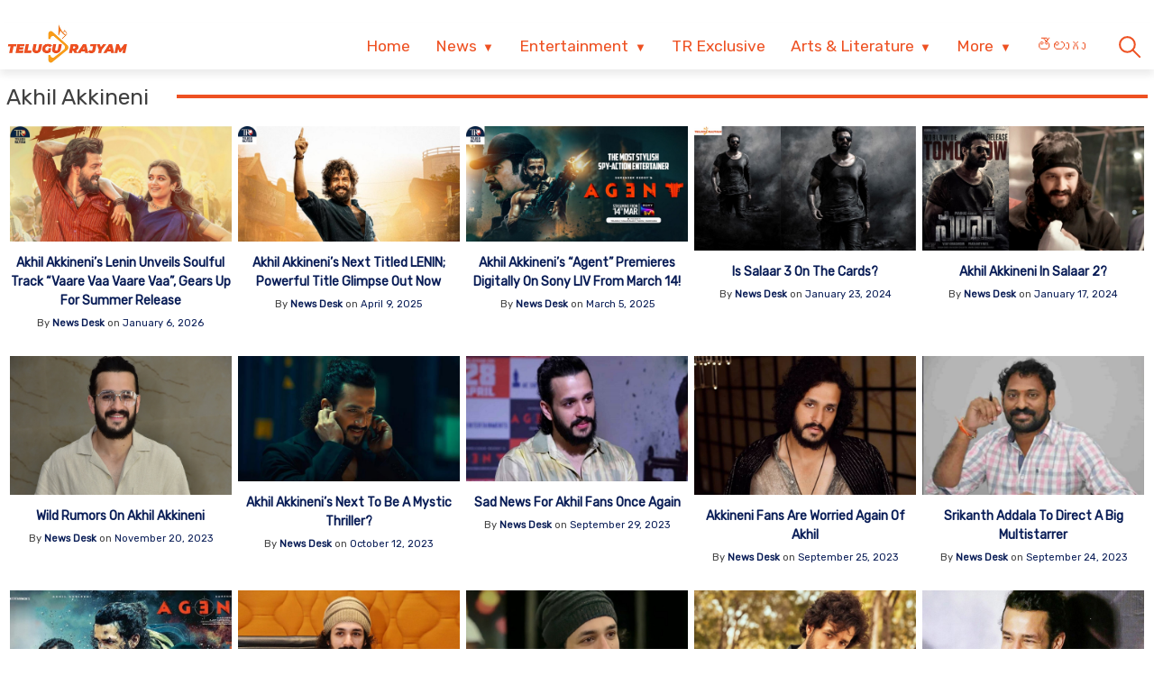

--- FILE ---
content_type: text/html; charset=utf-8
request_url: https://e.telugurajyam.com/tag/akhil-akkineni
body_size: 17015
content:
<!DOCTYPE html>
<html lang="en-US" amp="" data-amp-auto-lightbox-disable transformed="self;v=1" i-amphtml-layout="" i-amphtml-no-boilerplate="" i-amphtml-binding>
<head><meta charset="UTF-8"><meta name="viewport" content="width=device-width"><link rel="preconnect" href="https://cdn.ampproject.org"><style amp-runtime="" i-amphtml-version="012512221826001">html{overflow-x:hidden!important}html.i-amphtml-fie{height:100%!important;width:100%!important}html:not([amp4ads]),html:not([amp4ads]) body{height:auto!important}html:not([amp4ads]) body{margin:0!important}body{-webkit-text-size-adjust:100%;-moz-text-size-adjust:100%;-ms-text-size-adjust:100%;text-size-adjust:100%}html.i-amphtml-singledoc.i-amphtml-embedded{-ms-touch-action:pan-y pinch-zoom;touch-action:pan-y pinch-zoom}html.i-amphtml-fie>body,html.i-amphtml-singledoc>body{overflow:visible!important}html.i-amphtml-fie:not(.i-amphtml-inabox)>body,html.i-amphtml-singledoc:not(.i-amphtml-inabox)>body{position:relative!important}html.i-amphtml-ios-embed-legacy>body{overflow-x:hidden!important;overflow-y:auto!important;position:absolute!important}html.i-amphtml-ios-embed{overflow-y:auto!important;position:static}#i-amphtml-wrapper{overflow-x:hidden!important;overflow-y:auto!important;position:absolute!important;top:0!important;left:0!important;right:0!important;bottom:0!important;margin:0!important;display:block!important}html.i-amphtml-ios-embed.i-amphtml-ios-overscroll,html.i-amphtml-ios-embed.i-amphtml-ios-overscroll>#i-amphtml-wrapper{-webkit-overflow-scrolling:touch!important}#i-amphtml-wrapper>body{position:relative!important;border-top:1px solid transparent!important}#i-amphtml-wrapper+body{visibility:visible}#i-amphtml-wrapper+body .i-amphtml-lightbox-element,#i-amphtml-wrapper+body[i-amphtml-lightbox]{visibility:hidden}#i-amphtml-wrapper+body[i-amphtml-lightbox] .i-amphtml-lightbox-element{visibility:visible}#i-amphtml-wrapper.i-amphtml-scroll-disabled,.i-amphtml-scroll-disabled{overflow-x:hidden!important;overflow-y:hidden!important}amp-instagram{padding:54px 0px 0px!important;background-color:#fff}amp-iframe iframe{box-sizing:border-box!important}[amp-access][amp-access-hide]{display:none}[subscriptions-dialog],body:not(.i-amphtml-subs-ready) [subscriptions-action],body:not(.i-amphtml-subs-ready) [subscriptions-section]{display:none!important}amp-experiment,amp-live-list>[update]{display:none}amp-list[resizable-children]>.i-amphtml-loading-container.amp-hidden{display:none!important}amp-list [fetch-error],amp-list[load-more] [load-more-button],amp-list[load-more] [load-more-end],amp-list[load-more] [load-more-failed],amp-list[load-more] [load-more-loading]{display:none}amp-list[diffable] div[role=list]{display:block}amp-story-page,amp-story[standalone]{min-height:1px!important;display:block!important;height:100%!important;margin:0!important;padding:0!important;overflow:hidden!important;width:100%!important}amp-story[standalone]{background-color:#000!important;position:relative!important}amp-story-page{background-color:#757575}amp-story .amp-active>div,amp-story .i-amphtml-loader-background{display:none!important}amp-story-page:not(:first-of-type):not([distance]):not([active]){transform:translateY(1000vh)!important}amp-autocomplete{position:relative!important;display:inline-block!important}amp-autocomplete>input,amp-autocomplete>textarea{padding:0.5rem;border:1px solid rgba(0,0,0,.33)}.i-amphtml-autocomplete-results,amp-autocomplete>input,amp-autocomplete>textarea{font-size:1rem;line-height:1.5rem}[amp-fx^=fly-in]{visibility:hidden}amp-script[nodom],amp-script[sandboxed]{position:fixed!important;top:0!important;width:1px!important;height:1px!important;overflow:hidden!important;visibility:hidden}
/*# sourceURL=/css/ampdoc.css*/[hidden]{display:none!important}.i-amphtml-element{display:inline-block}.i-amphtml-blurry-placeholder{transition:opacity 0.3s cubic-bezier(0.0,0.0,0.2,1)!important;pointer-events:none}[layout=nodisplay]:not(.i-amphtml-element){display:none!important}.i-amphtml-layout-fixed,[layout=fixed][width][height]:not(.i-amphtml-layout-fixed){display:inline-block;position:relative}.i-amphtml-layout-responsive,[layout=responsive][width][height]:not(.i-amphtml-layout-responsive),[width][height][heights]:not([layout]):not(.i-amphtml-layout-responsive),[width][height][sizes]:not(img):not([layout]):not(.i-amphtml-layout-responsive){display:block;position:relative}.i-amphtml-layout-intrinsic,[layout=intrinsic][width][height]:not(.i-amphtml-layout-intrinsic){display:inline-block;position:relative;max-width:100%}.i-amphtml-layout-intrinsic .i-amphtml-sizer{max-width:100%}.i-amphtml-intrinsic-sizer{max-width:100%;display:block!important}.i-amphtml-layout-container,.i-amphtml-layout-fixed-height,[layout=container],[layout=fixed-height][height]:not(.i-amphtml-layout-fixed-height){display:block;position:relative}.i-amphtml-layout-fill,.i-amphtml-layout-fill.i-amphtml-notbuilt,[layout=fill]:not(.i-amphtml-layout-fill),body noscript>*{display:block;overflow:hidden!important;position:absolute;top:0;left:0;bottom:0;right:0}body noscript>*{position:absolute!important;width:100%;height:100%;z-index:2}body noscript{display:inline!important}.i-amphtml-layout-flex-item,[layout=flex-item]:not(.i-amphtml-layout-flex-item){display:block;position:relative;-ms-flex:1 1 auto;flex:1 1 auto}.i-amphtml-layout-fluid{position:relative}.i-amphtml-layout-size-defined{overflow:hidden!important}.i-amphtml-layout-awaiting-size{position:absolute!important;top:auto!important;bottom:auto!important}i-amphtml-sizer{display:block!important}@supports (aspect-ratio:1/1){i-amphtml-sizer.i-amphtml-disable-ar{display:none!important}}.i-amphtml-blurry-placeholder,.i-amphtml-fill-content{display:block;height:0;max-height:100%;max-width:100%;min-height:100%;min-width:100%;width:0;margin:auto}.i-amphtml-layout-size-defined .i-amphtml-fill-content{position:absolute;top:0;left:0;bottom:0;right:0}.i-amphtml-replaced-content,.i-amphtml-screen-reader{padding:0!important;border:none!important}.i-amphtml-screen-reader{position:fixed!important;top:0px!important;left:0px!important;width:4px!important;height:4px!important;opacity:0!important;overflow:hidden!important;margin:0!important;display:block!important;visibility:visible!important}.i-amphtml-screen-reader~.i-amphtml-screen-reader{left:8px!important}.i-amphtml-screen-reader~.i-amphtml-screen-reader~.i-amphtml-screen-reader{left:12px!important}.i-amphtml-screen-reader~.i-amphtml-screen-reader~.i-amphtml-screen-reader~.i-amphtml-screen-reader{left:16px!important}.i-amphtml-unresolved{position:relative;overflow:hidden!important}.i-amphtml-select-disabled{-webkit-user-select:none!important;-ms-user-select:none!important;user-select:none!important}.i-amphtml-notbuilt,[layout]:not(.i-amphtml-element),[width][height][heights]:not([layout]):not(.i-amphtml-element),[width][height][sizes]:not(img):not([layout]):not(.i-amphtml-element){position:relative;overflow:hidden!important;color:transparent!important}.i-amphtml-notbuilt:not(.i-amphtml-layout-container)>*,[layout]:not([layout=container]):not(.i-amphtml-element)>*,[width][height][heights]:not([layout]):not(.i-amphtml-element)>*,[width][height][sizes]:not([layout]):not(.i-amphtml-element)>*{display:none}amp-img:not(.i-amphtml-element)[i-amphtml-ssr]>img.i-amphtml-fill-content{display:block}.i-amphtml-notbuilt:not(.i-amphtml-layout-container),[layout]:not([layout=container]):not(.i-amphtml-element),[width][height][heights]:not([layout]):not(.i-amphtml-element),[width][height][sizes]:not(img):not([layout]):not(.i-amphtml-element){color:transparent!important;line-height:0!important}.i-amphtml-ghost{visibility:hidden!important}.i-amphtml-element>[placeholder],[layout]:not(.i-amphtml-element)>[placeholder],[width][height][heights]:not([layout]):not(.i-amphtml-element)>[placeholder],[width][height][sizes]:not([layout]):not(.i-amphtml-element)>[placeholder]{display:block;line-height:normal}.i-amphtml-element>[placeholder].amp-hidden,.i-amphtml-element>[placeholder].hidden{visibility:hidden}.i-amphtml-element:not(.amp-notsupported)>[fallback],.i-amphtml-layout-container>[placeholder].amp-hidden,.i-amphtml-layout-container>[placeholder].hidden{display:none}.i-amphtml-layout-size-defined>[fallback],.i-amphtml-layout-size-defined>[placeholder]{position:absolute!important;top:0!important;left:0!important;right:0!important;bottom:0!important;z-index:1}amp-img[i-amphtml-ssr]:not(.i-amphtml-element)>[placeholder]{z-index:auto}.i-amphtml-notbuilt>[placeholder]{display:block!important}.i-amphtml-hidden-by-media-query{display:none!important}.i-amphtml-element-error{background:red!important;color:#fff!important;position:relative!important}.i-amphtml-element-error:before{content:attr(error-message)}i-amp-scroll-container,i-amphtml-scroll-container{position:absolute;top:0;left:0;right:0;bottom:0;display:block}i-amp-scroll-container.amp-active,i-amphtml-scroll-container.amp-active{overflow:auto;-webkit-overflow-scrolling:touch}.i-amphtml-loading-container{display:block!important;pointer-events:none;z-index:1}.i-amphtml-notbuilt>.i-amphtml-loading-container{display:block!important}.i-amphtml-loading-container.amp-hidden{visibility:hidden}.i-amphtml-element>[overflow]{cursor:pointer;position:relative;z-index:2;visibility:hidden;display:initial;line-height:normal}.i-amphtml-layout-size-defined>[overflow]{position:absolute}.i-amphtml-element>[overflow].amp-visible{visibility:visible}template{display:none!important}.amp-border-box,.amp-border-box *,.amp-border-box :after,.amp-border-box :before{box-sizing:border-box}amp-pixel{display:none!important}amp-analytics,amp-auto-ads,amp-story-auto-ads{position:fixed!important;top:0!important;width:1px!important;height:1px!important;overflow:hidden!important;visibility:hidden}amp-story{visibility:hidden!important}html.i-amphtml-fie>amp-analytics{position:initial!important}[visible-when-invalid]:not(.visible),form [submit-error],form [submit-success],form [submitting]{display:none}amp-accordion{display:block!important}@media (min-width:1px){:where(amp-accordion>section)>:first-child{margin:0;background-color:#efefef;padding-right:20px;border:1px solid #dfdfdf}:where(amp-accordion>section)>:last-child{margin:0}}amp-accordion>section{float:none!important}amp-accordion>section>*{float:none!important;display:block!important;overflow:hidden!important;position:relative!important}amp-accordion,amp-accordion>section{margin:0}amp-accordion:not(.i-amphtml-built)>section>:last-child{display:none!important}amp-accordion:not(.i-amphtml-built)>section[expanded]>:last-child{display:block!important}
/*# sourceURL=/css/ampshared.css*/</style><meta name="robots" content="index, follow, max-image-preview:large, max-snippet:-1, max-video-preview:-1"><meta property="og:locale" content="en_US"><meta property="og:type" content="article"><meta property="og:title" content="Akhil Akkineni Archives"><meta property="og:url" content="https://e.telugurajyam.com/tag/akhil-akkineni"><meta property="og:site_name" content="Telugu Rajyam"><meta name="twitter:card" content="summary_large_image"><meta name="generator" content="Site Kit by Google 1.170.0"><meta name="google-adsense-platform-account" content="ca-host-pub-2644536267352236"><meta name="google-adsense-platform-domain" content="sitekit.withgoogle.com"><meta name="generator" content="AMP Plugin v2.5.5; mode=standard"><meta name="msapplication-TileImage" content="https://cdn.e.telugurajyam.com/wp-content/uploads/2022/03/Favicon-TeluguRajyam.png"><link rel="preconnect" href="https://fonts.googleapis.com"><link rel="dns-prefetch" href="//fonts.googleapis.com"><link rel="dns-prefetch" href="//www.googletagmanager.com"><link rel="preload" href="https://e.telugurajyam.com/wp-includes/fonts/dashicons.eot?99ac726223c749443b642ce33df8b800#iefix" as="font" crossorigin=""><link rel="preconnect" href="https://fonts.gstatic.com" crossorigin=""><link rel="dns-prefetch" href="https://fonts.gstatic.com"><script async="" src="https://cdn.ampproject.org/v0.mjs" type="module" crossorigin="anonymous"></script><script async nomodule src="https://cdn.ampproject.org/v0.js" crossorigin="anonymous"></script><script src="https://cdn.ampproject.org/v0/amp-analytics-0.1.mjs" async="" custom-element="amp-analytics" type="module" crossorigin="anonymous"></script><script async nomodule src="https://cdn.ampproject.org/v0/amp-analytics-0.1.js" crossorigin="anonymous" custom-element="amp-analytics"></script><script src="https://cdn.ampproject.org/v0/amp-animation-0.1.mjs" async="" custom-element="amp-animation" type="module" crossorigin="anonymous"></script><script async nomodule src="https://cdn.ampproject.org/v0/amp-animation-0.1.js" crossorigin="anonymous" custom-element="amp-animation"></script><script src="https://cdn.ampproject.org/v0/amp-auto-ads-0.1.mjs" async="" custom-element="amp-auto-ads" type="module" crossorigin="anonymous"></script><script async nomodule src="https://cdn.ampproject.org/v0/amp-auto-ads-0.1.js" crossorigin="anonymous" custom-element="amp-auto-ads"></script><script src="https://cdn.ampproject.org/v0/amp-bind-0.1.mjs" async="" custom-element="amp-bind" type="module" crossorigin="anonymous"></script><script async nomodule src="https://cdn.ampproject.org/v0/amp-bind-0.1.js" crossorigin="anonymous" custom-element="amp-bind"></script><script src="https://cdn.ampproject.org/v0/amp-form-0.1.mjs" async="" custom-element="amp-form" type="module" crossorigin="anonymous"></script><script async nomodule src="https://cdn.ampproject.org/v0/amp-form-0.1.js" crossorigin="anonymous" custom-element="amp-form"></script><script src="https://cdn.ampproject.org/v0/amp-next-page-1.0.mjs" async="" custom-element="amp-next-page" type="module" crossorigin="anonymous"></script><script async nomodule src="https://cdn.ampproject.org/v0/amp-next-page-1.0.js" crossorigin="anonymous" custom-element="amp-next-page"></script><script src="https://cdn.ampproject.org/v0/amp-position-observer-0.1.mjs" async="" custom-element="amp-position-observer" type="module" crossorigin="anonymous"></script><script async nomodule src="https://cdn.ampproject.org/v0/amp-position-observer-0.1.js" crossorigin="anonymous" custom-element="amp-position-observer"></script><link rel="icon" href="https://cdn.e.telugurajyam.com/wp-content/uploads/2022/03/Favicon-TeluguRajyam.png" sizes="32x32"><link rel="icon" href="https://cdn.e.telugurajyam.com/wp-content/uploads/2022/03/Favicon-TeluguRajyam.png" sizes="192x192"><link crossorigin="anonymous" rel="stylesheet" id="rit-theme-font-css" href="https://fonts.googleapis.com/css2?family=Rubik&amp;display=swap" media="all"><style amp-custom="">amp-img:is([sizes="auto" i], [sizes^="auto," i]){contain-intrinsic-size:3000px 1500px}amp-img.amp-wp-enforced-sizes{object-fit:contain}amp-img img,amp-img noscript{image-rendering:inherit;object-fit:inherit;object-position:inherit}@font-face{font-family:dashicons;src:url("https://e.telugurajyam.com/wp-includes/fonts/dashicons.eot?99ac726223c749443b642ce33df8b800");src:url("https://e.telugurajyam.com/wp-includes/fonts/dashicons.eot?99ac726223c749443b642ce33df8b800#iefix") format("embedded-opentype"),url("https://e.telugurajyam.com/wp-includes/fonts/dashicons.woff") format("woff"),url("https://e.telugurajyam.com/wp-includes/fonts/dashicons.ttf?99ac726223c749443b642ce33df8b800") format("truetype");font-weight:400;font-style:normal}html{line-height:1.15;-webkit-text-size-adjust:100%}body{margin:0}main{display:block}h1{font-size:2em;margin:.67em 0}a{background-color:transparent;text-decoration:none}amp-img{border-style:none}button,input{font-family:inherit;font-size:100%;line-height:1.15;margin:0}button,input{overflow:visible}button{text-transform:none}button,[type="button"],[type="reset"],[type="submit"]{-webkit-appearance:button}button::-moz-focus-inner,[type="button"]::-moz-focus-inner,[type="reset"]::-moz-focus-inner,[type="submit"]::-moz-focus-inner{border-style:none;padding:0}button:-moz-focusring,[type="button"]:-moz-focusring,[type="reset"]:-moz-focusring,[type="submit"]:-moz-focusring{outline:1px dotted ButtonText}[type="checkbox"],[type="radio"]{box-sizing:border-box;padding:0}[type="number"]::-webkit-inner-spin-button,[type="number"]::-webkit-outer-spin-button{height:auto}[type="search"]{-webkit-appearance:textfield;outline-offset:-2px}[type="search"]::-webkit-search-decoration{-webkit-appearance:none}::-webkit-file-upload-button{-webkit-appearance:button;font:inherit}[hidden]{display:none}*,*::before,*::after{box-sizing:inherit}html{box-sizing:border-box}body,button,input{color:#404040;font-family:-apple-system,BlinkMacSystemFont,"Segoe UI",Roboto,Oxygen-Sans,Ubuntu,Cantarell,"Helvetica Neue",sans-serif;font-size:1rem;line-height:1.5}h1,h3{clear:both}p{margin-bottom:1.5em}body{background:#fff}ul{margin:0 0 1.5em 3em}ul{list-style:disc}li > ul{margin-bottom:0;margin-left:1.5em}amp-img{height:auto;max-width:100%}a{color:#081c56}a:visited{color:#081c56}a:hover,a:focus,a:active{color:#081c56}a:focus{outline:thin dotted}a:hover,a:active{outline:0}button,input[type="button"],input[type="reset"],input[type="submit"]{border:1px solid;border-color:#ccc #ccc #bbb;border-radius:3px;background:#e6e6e6;color:rgba(0,0,0,.8);line-height:1;padding:.6em 1em .4em}button:hover,input[type="button"]:hover,input[type="reset"]:hover,input[type="submit"]:hover{border-color:#ccc #bbb #aaa}button:active,button:focus,input[type="button"]:active,input[type="button"]:focus,input[type="reset"]:active,input[type="reset"]:focus,input[type="submit"]:active,input[type="submit"]:focus{border-color:#aaa #bbb #bbb}input[type="text"],input[type="email"],input[type="url"],input[type="password"],input[type="search"],input[type="number"],input[type="tel"],input[type="range"],input[type="date"],input[type="month"],input[type="week"],input[type="time"],input[type="datetime"],input[type="datetime-local"],input[type="color"]{color:#666;border:1px solid #ccc;border-radius:3px;padding:3px}input[type="text"]:focus,input[type="email"]:focus,input[type="url"]:focus,input[type="password"]:focus,input[type="search"]:focus,input[type="number"]:focus,input[type="tel"]:focus,input[type="range"]:focus,input[type="date"]:focus,input[type="month"]:focus,input[type="week"]:focus,input[type="time"]:focus,input[type="datetime"]:focus,input[type="datetime-local"]:focus,input[type="color"]:focus{color:#111}.sticky{display:block}.post{margin:0 0 1.5em}.updated:not(.published){display:none}.screen-reader-text{border:0;clip:rect(1px,1px,1px,1px);clip-path:inset(50%);height:1px;margin:-1px;overflow:hidden;padding:0;width:1px}.screen-reader-text:not(#_#_#_#_#_#_#_){position:absolute;word-wrap:normal}.screen-reader-text:focus{background-color:#f1f1f1;border-radius:3px;box-shadow:0 0 2px 2px rgba(0,0,0,.6);clip-path:none;color:#21759b;display:block;font-size:.875rem;font-weight:700;height:auto;left:5px;line-height:normal;padding:15px 23px 14px;text-decoration:none;top:5px;width:auto;z-index:100000}.screen-reader-text:focus:not(#_#_#_#_#_#_#_){clip:auto}#primary[tabindex="-1"]:focus{outline:0}html{font-size:62.5%}.site{width:100%;min-height:100vh;background-color:#fff;padding-top:.5rem}.clear{clear:both}.rit-container{max-width:1320px;margin:0 auto;clear:both;position:relative}.rit-row{display:flex;align-items:center}.rit-bottom-shadow{box-shadow:0px 6px 8px 0px rgba(0,0,0,.08);padding-bottom:.5em}.site-branding{width:85%;padding:0 .75em}.menu-buttons{width:15%;margin-left:auto;max-width:2.5em;min-width:1.5em;padding-top:.75em;padding-right:.5em;margin-right:1em;transition:all .5s ease-in-out}.menu-buttons button,.menu-closer button{padding:.25em;background-color:transparent;border:none;cursor:pointer}.menu-buttons svg,.menu-closer svg{width:100%;height:auto}.menu-buttons svg path{stroke:#ee5122;stroke-width:6}.menu-closer svg path{stroke:#3c3c3c;stroke-width:6}.main-navigation{position:fixed;top:0;right:-100vw;width:100vw;height:100vh;padding:.5em;background-color:#feebd1;z-index:99;overflow-y:scroll;transition:right .5s ease}.main-navigation .menu-closer{max-width:2em;min-width:1em;position:absolute;top:.5em;right:1.5em}.show-menu .main-navigation{right:0}.search-container{text-align:center}.search-container input{font-size:1.2em;margin-top:3em;width:90%;box-shadow:1px 1px 2px rgba(0,0,0,.4)}#primary-menu{margin:1em 0 1em 0;list-style:none;font-size:1.2em;padding:0}#primary-menu ul{list-style:none;margin:0;font-size:.8em}#primary-menu li{position:relative}#primary-menu ul ul{display:none}#primary-menu a{text-decoration:none;color:#ee5122;display:block;width:100%;padding:.25em 0 .25em 1em;font-weight:700;margin-bottom:.25em}.rit-english #primary-menu{font-size:1.25em}.rit-english #primary-menu a{font-weight:normal}.site-header{background-color:#fff;z-index:999;position:sticky;top:0;left:0;width:100vw;transition:all .5s ease}.site-header .site-logo amp-img{transition:all .5s ease-in-out;vertical-align:bottom}.site-header.sticky .site-logo amp-img{max-width:135px;height:auto;vertical-align:inherit}.site-header.sticky .header-ad-holder{display:none}.site-header.sticky .menu-buttons{padding-top:.6em;margin-bottom:.5em}.site-header.sticky.rit-bottom-shadow{padding-bottom:0}.header-ad-holder{max-width:95%;margin:.5em auto 0}.header-ad-holder amp-img{vertical-align:bottom}.rit-search,.dsearch-container{display:none}.footer-container{font-family:"Rubik",sans-serif;font-size:.85em}.footer-grey{background-color:#4f4f4f;padding:5em .5em;color:#eaeaea}.footer-black{background-color:#11171c}.footer-text{max-width:768px;text-align:center;margin:0 auto;line-height:1.6em}.footer-text h3{font-size:1.1em;font-weight:400}.footer-text a{color:#fa9c1a;text-decoration:none;transition:all .4s ease-in-out}.footer-text a:hover,.footer-text a:visited:hover,#footer-menu a:hover,#footer-menu a:visited:hover,.site-info a:hover,.site-info a:visited:hover{color:#ee5122}#footer-menu{list-style:none;margin:0 .5em 0 0;padding-left:0;text-align:center}#footer-menu a,.site-info a{color:#ccc;text-decoration:none;transition:all .4s ease-in-out;padding:.5em;display:inline-block}#footer-menu a:visited,.site-info a:visited{color:#ccc}#footer-menu ul{display:none}.site-info{text-align:center}.rit-scroll-up{position:fixed;bottom:.5em;right:.5em;width:2.5em;height:2.5em;background-color:#ee5122;z-index:9999;transition:bottom .4s cubic-bezier(.55,0,.1,1) 0s;box-shadow:3px 3px 6px rgba(0,0,0,.4);opacity:0;visibility:hidden}.rit-scroll-btn{border:none;background-color:transparent;padding:.5em;cursor:pointer}.rit-scroll-btn svg{width:100%;height:auto}.rit-scroll-btn svg path{stroke:#fff;fill:none}main{padding:.5em}.post-thumbnail{text-align:center;margin:1.5em 0 0}article .entry-title{font-size:1.25em;margin:.5em 0}.entry-meta{font-size:.8em}.entry-meta .author,.entry-meta .author a{font-weight:700}.page-title{font-size:1.75em;line-height:1em;margin-top:.5em;font-weight:500;position:relative;overflow:hidden;text-align:left}.page-title *{position:relative;padding-right:1.25em}.page-title > ::after{content:"";display:block;height:4px;position:absolute;top:50%;left:100%;margin-top:-2px;width:2000px;background-color:#ee5122}.rit-card-container{display:flex;flex-wrap:wrap;justify-content:center}.rit-card{padding:.25em;text-align:center;width:100%}.rit-card .entry-title{font-size:1em}.rit-card .entry-meta{margin-left:auto;font-size:.8em}.amp-next-page-separator{border-bottom:none}.rit-scroll-target{position:relative}.rit-scroll-target-anchor{position:absolute;top:-100px;left:0}@media (min-width:320px){#primary-menu a{padding:.25em 0 .25em 2em}.menu-buttons{padding-top:1em}#footer-menu{display:flex;justify-content:center;align-items:center}.entry-meta{font-size:.9em;margin-left:1em}}@media (min-width:640px){article .entry-title{font-size:1.5em}.footer-black .rit-container{display:flex;flex-direction:row-reverse}.site-info{margin-right:auto}.rit-card{width:50%}}@media (min-width:720px){.rit-card{width:33.33%}}@media (min-width:1024px){.menu-buttons,.menu-closer,.search-container{display:none}.main-navigation{position:relative;top:auto;right:auto;width:auto;height:auto;padding:0;background-color:transparent;overflow-y:visible;z-index:999;transition:all .5s ease-in-out}.nav-holder{display:flex;align-items:center}.rit-bottom-shadow{padding-bottom:0}.rit-fix-header{max-width:286px;float:left}.site-branding{width:auto;padding:0 .5em}#primary-menu{display:flex;font-size:1.1em;margin:0}#primary-menu a{display:inline-block;width:auto;padding:1em .8em .5em;margin-bottom:0}#primary-menu > li::after{content:"";position:absolute;bottom:0;left:0;right:0;margin:0 auto;width:0;height:3px;background-color:#fa9c1a;-webkit-transform:translate3d(0,0,0);transform:translate3d(0,0,0);-webkit-transition:width .2s ease;transition:width .2s ease}#primary-menu > li:hover::after,#primary-menu > li:focus::after{width:100%}#primary-menu > li.menu-item-has-children > a::after{content:"▼";margin-left:.5em;font-size:.75em}#primary-menu ul{box-shadow:0 3px 3px rgba(0,0,0,.2);float:left;position:absolute;top:100%;left:auto;height:0;z-index:99999;padding-left:0;transition:all .5s ease;overflow:hidden;background-color:white;opacity:0}#primary-menu ul ul{display:none}#primary-menu ul a{min-width:210px;padding:1em;margin-bottom:0;color:#282828;transition:all .3s ease-in}#primary-menu ul li a:hover{color:#f47a1f}#primary-menu li:hover > ul,#primary-menu li:focus > ul{height:auto;opacity:1}.header-ad-holder{max-width:auto;margin:0 .5em 0 0;float:right}.site-header.sticky .rit-container{display:flex;align-items:flex-start}.site-header.sticky .site-logo amp-img{vertical-align:bottom}.site-header.sticky .main-navigation{margin-left:auto}.site-header.sticky #primary-menu a{padding:.7em .8em}.site-header.sticky #primary-menu ul a{padding:1em 1em}.rit-search{display:block;margin-left:auto;margin-right:.5em;position:relative}.rit-search button{padding:1em .8em .5em;background-color:transparent;border:none;vertical-align:bottom;cursor:pointer}.rit-search svg{width:2.5em;height:auto;vertical-align:bottom}.rit-search svg path,.rit-search svg circle{stroke:#ee5122;fill:none;stroke-width:3}.dsearch-container{float:left;position:absolute;top:115%;right:-15px;height:0;z-index:999;transition:height .5s ease;overflow:hidden;display:block;width:250px}.dsearch-container input{font-size:1.2em;box-shadow:5px 5px 10px rgba(0,0,0,.4);padding:.4em .6em;width:95%;margin:0 auto}.rit-search.show-this .dsearch-container{height:60px}.site-header.sticky .rit-search{margin-left:1em}.site-header.sticky .rit-search button{padding:.5em .8em}.site-header.sticky .not-sticky.clear{clear:none}.site-header.sticky .nav-holder{margin-left:auto}.site-header.sticky #primary-menu li:hover > ul,.site-header.sticky #primary-menu li:focus-within > ul{height:auto;opacity:1}article .entry-title{font-size:1.75em}.rit-card{width:25%}.amp-next-page-link{align-items:center;justify-content:center}.amp-next-page-link:not(#_#_#_#_#_#_#_){display:flex}}@media (min-width:1200px){.rit-card{width:20%}}body{font-size:1.4rem;font-family:"Rubik",sans-serif}body *{font-family:"Rubik",sans-serif}

/*# sourceURL=amp-custom.css */</style><link rel="profile" href="https://gmpg.org/xfn/11"><link rel="canonical" href="https://e.telugurajyam.com/tag/akhil-akkineni"><link rel="next" href="https://e.telugurajyam.com/tag/akhil-akkineni/page/2"><link rel="alternate" type="application/rss+xml" title="Telugu Rajyam » Feed" href="https://e.telugurajyam.com/feed"><link rel="alternate" type="application/rss+xml" title="Telugu Rajyam » Comments Feed" href="https://e.telugurajyam.com/comments/feed"><link rel="alternate" type="application/rss+xml" title="Telugu Rajyam » Akhil Akkineni Tag Feed" href="https://e.telugurajyam.com/tag/akhil-akkineni/feed"><link rel="alternate" type="application/rss+xml" title="Telugu Rajyam » Stories Feed" href="https://e.telugurajyam.com/web-stories/feed/"><link rel="apple-touch-icon" href="https://cdn.e.telugurajyam.com/wp-content/uploads/2022/03/Favicon-TeluguRajyam.png"><title>Akhil Akkineni Archives - Telugu Rajyam</title></head>

<body data-rsssl="1" class="archive tag tag-akhil-akkineni tag-1745 wp-theme-TeluguRajyam site hfeed rit-english">


<amp-auto-ads type="adsense" data-ad-client="ca-pub-1410956029795219" class="i-amphtml-layout-container" i-amphtml-layout="container"></amp-auto-ads>

<a class="skip-link screen-reader-text" href="#primary" next-page-hide>Skip to content</a>
<header id="masthead" class="site-header rit-bottom-shadow sticky" data-amp-bind-class="menuVisible ? 'site-header rit-bottom-shadow show-menu sticky' : 'site-header rit-bottom-shadow sticky'" next-page-hide i-amphtml-binding>
	<div class="rit-container">
		<div class="rit-row rit-fix-header">
			<div class="site-branding">
				<div class="site-logo">
					<a title="Telugu Rajyam - Latest Telugu News and Politics" href="/"><amp-img src="https://e.telugurajyam.com/wp-content/themes/TeluguRajyam/TeluguRajyamLogo.png" class="custom-logo amp-wp-enforced-sizes i-amphtml-layout-intrinsic i-amphtml-layout-size-defined" alt="TeluguRajyam Logo" width="270" height="89" layout="intrinsic" data-hero-candidate="" i-amphtml-layout="intrinsic"><i-amphtml-sizer slot="i-amphtml-svc" class="i-amphtml-sizer"><img alt="" aria-hidden="true" class="i-amphtml-intrinsic-sizer" role="presentation" src="[data-uri]"></i-amphtml-sizer><noscript><img src="https://e.telugurajyam.com/wp-content/themes/TeluguRajyam/TeluguRajyamLogo.png" alt="TeluguRajyam Logo" width="270" height="89"></noscript></amp-img></a>
				</div>
			</div>
			<div class="menu-buttons">
				<button class="menu-toggle" on="tap:AMP.setState({menuVisible: !menuVisible})" aria-controls="main-menu" aria-label="Toggle Menu" aria-expanded="false">
					<svg class="menu-bars" xmlns="http://www.w3.org/2000/svg" viewbox="0 0 36 36">
						<g class="top-bars">
							<path d="M 0,6 H 36" />
							<path d="M 0,18 H 36" />
							<path d="M 0,30 H 36" />
						</g>
					</svg>
				</button>
			</div>
		</div>
		<div class="header-ad-holder">
					</div>
		<div class="clear not-sticky"></div>
		<div class="nav-holder">
			<nav id="site-navigation" class="main-navigation" aria-label="Main Menu">
				<div class="menu-closer">
					<button class="menu-toggle" on="tap:AMP.setState({menuVisible: !menuVisible})" aria-controls="main-menu" aria-label="Toggle Menu" aria-expanded="false">
						<svg class="menu-bars" xmlns="http://www.w3.org/2000/svg" viewbox="0 0 36 36">
							<g class="top-bars">
								<path d="M 3 3 L 33 33" />
								<path d="M 3 33 L 33 3" />
							</g>
						</svg>
					</button>
				</div>
				<div class="search-container">
					<form method="get" id="search-form-alt" action="https://e.telugurajyam.com/" target="_top">
						<input type="text" name="s" id="s2" placeholder="Search..">
					</form>
				</div>
				<div class="main-menu-container">
					<div class="menu-main-menu-container"><ul id="primary-menu" class="menu"><li id="menu-item-28" class="menu-item menu-item-type-custom menu-item-object-custom menu-item-home menu-item-28"><a href="https://e.telugurajyam.com">Home</a></li>
<li id="menu-item-87669" class="menu-item menu-item-type-taxonomy menu-item-object-category menu-item-has-children menu-item-87669"><a href="https://e.telugurajyam.com/category/news">News</a>
<ul class="sub-menu">
	<li id="menu-item-87674" class="menu-item menu-item-type-taxonomy menu-item-object-category menu-item-87674"><a href="https://e.telugurajyam.com/category/news/andhra-pradesh">Andhra Pradesh</a></li>
	<li id="menu-item-87670" class="menu-item menu-item-type-taxonomy menu-item-object-category menu-item-87670"><a href="https://e.telugurajyam.com/category/news/amaravathi">Amaravathi</a></li>
	<li id="menu-item-87672" class="menu-item menu-item-type-taxonomy menu-item-object-category menu-item-87672"><a href="https://e.telugurajyam.com/category/news/rayalaseema">Rayalaseema</a></li>
	<li id="menu-item-87676" class="menu-item menu-item-type-taxonomy menu-item-object-category menu-item-87676"><a href="https://e.telugurajyam.com/category/news/vishakapatnam">Vishakapatnam</a></li>
	<li id="menu-item-87671" class="menu-item menu-item-type-taxonomy menu-item-object-category menu-item-87671"><a href="https://e.telugurajyam.com/category/news/telangana">Telangana</a></li>
	<li id="menu-item-87673" class="menu-item menu-item-type-taxonomy menu-item-object-category menu-item-87673"><a href="https://e.telugurajyam.com/category/news/national">National</a></li>
	<li id="menu-item-87675" class="menu-item menu-item-type-taxonomy menu-item-object-category menu-item-87675"><a href="https://e.telugurajyam.com/category/news/international">International</a></li>
</ul>
</li>
<li id="menu-item-4153" class="menu-item menu-item-type-taxonomy menu-item-object-category menu-item-has-children menu-item-4153"><a href="https://e.telugurajyam.com/category/entertainment">Entertainment</a>
<ul class="sub-menu">
	<li id="menu-item-4137" class="menu-item menu-item-type-taxonomy menu-item-object-category menu-item-4137"><a href="https://e.telugurajyam.com/category/entertainment/box-office">Box Office</a></li>
	<li id="menu-item-4138" class="menu-item menu-item-type-taxonomy menu-item-object-category menu-item-4138"><a href="https://e.telugurajyam.com/category/entertainment/fashion">Fashion</a></li>
	<li id="menu-item-4139" class="menu-item menu-item-type-taxonomy menu-item-object-category menu-item-4139"><a href="https://e.telugurajyam.com/category/entertainment/gallery">Gallery</a></li>
	<li id="menu-item-6834" class="menu-item menu-item-type-taxonomy menu-item-object-category menu-item-6834"><a href="https://e.telugurajyam.com/category/entertainment/gossips">Gossips</a></li>
	<li id="menu-item-4140" class="menu-item menu-item-type-taxonomy menu-item-object-category menu-item-4140"><a href="https://e.telugurajyam.com/category/entertainment/movie-reviews">Movie Reviews</a></li>
</ul>
</li>
<li id="menu-item-4135" class="menu-item menu-item-type-taxonomy menu-item-object-category menu-item-4135"><a href="https://e.telugurajyam.com/category/tr-exclusive">TR Exclusive</a></li>
<li id="menu-item-4131" class="menu-item menu-item-type-taxonomy menu-item-object-category menu-item-has-children menu-item-4131"><a href="https://e.telugurajyam.com/category/arts-literature">Arts &amp; Literature</a>
<ul class="sub-menu">
	<li id="menu-item-4132" class="menu-item menu-item-type-taxonomy menu-item-object-category menu-item-4132"><a href="https://e.telugurajyam.com/category/arts-literature/book-reviews">Book Reviews</a></li>
	<li id="menu-item-4133" class="menu-item menu-item-type-taxonomy menu-item-object-category menu-item-4133"><a href="https://e.telugurajyam.com/category/arts-literature/english-confusing-words">Confusing Words – English</a></li>
	<li id="menu-item-4134" class="menu-item menu-item-type-taxonomy menu-item-object-category menu-item-4134"><a href="https://e.telugurajyam.com/category/short-stories">didn’t Use</a></li>
</ul>
</li>
<li id="menu-item-87679" class="menu-item menu-item-type-taxonomy menu-item-object-category menu-item-has-children menu-item-87679"><a href="https://e.telugurajyam.com/category/special">More</a>
<ul class="sub-menu">
	<li id="menu-item-87677" class="menu-item menu-item-type-taxonomy menu-item-object-category menu-item-87677"><a href="https://e.telugurajyam.com/category/business">Business</a></li>
	<li id="menu-item-87681" class="menu-item menu-item-type-taxonomy menu-item-object-category menu-item-87681"><a href="https://e.telugurajyam.com/category/life-style">Life Style</a></li>
	<li id="menu-item-87682" class="menu-item menu-item-type-taxonomy menu-item-object-category menu-item-87682"><a href="https://e.telugurajyam.com/category/special/podcast">Podcast</a></li>
	<li id="menu-item-87683" class="menu-item menu-item-type-taxonomy menu-item-object-category menu-item-87683"><a href="https://e.telugurajyam.com/category/sports">Sports</a></li>
	<li id="menu-item-87684" class="menu-item menu-item-type-taxonomy menu-item-object-category menu-item-87684"><a href="https://e.telugurajyam.com/category/tech">Tech</a></li>
	<li id="menu-item-4148" class="menu-item menu-item-type-taxonomy menu-item-object-category menu-item-4148"><a href="https://e.telugurajyam.com/category/special/podcast">Podcast</a></li>
	<li id="menu-item-87685" class="menu-item menu-item-type-taxonomy menu-item-object-category menu-item-87685"><a href="https://e.telugurajyam.com/category/special/uncategorized">Uncategorized</a></li>
</ul>
</li>
<li id="menu-item-4130" class="menu-item menu-item-type-custom menu-item-object-custom menu-item-4130"><a href="https://telugurajyam.com/">తెలుగు</a></li>
</ul></div>				</div>
			</nav>
			<div class="rit-search" data-amp-bind-class="searchVisible ? 'rit-search show-this' : 'rit-search'" id="rit-dsearch" i-amphtml-binding>
				<button class="search-toggle" on="tap:AMP.setState({searchVisible: !searchVisible})" aria-expanded="false">
					<svg xmlns="http://www.w3.org/2000/svg" viewbox="0 0 36 36">
						<g class="top-bars">
							<path stroke-linecap="square" d="M 25 25 L 36 36" />
							<circle cx="15" cy="15" r="12" />
						</g>
					</svg>
				</button>
				<div class="dsearch-container">
					<form method="get" id="search-form-alt" action="https://e.telugurajyam.com/" target="_top">
						<input type="text" name="s" id="s" placeholder="Search..">
					</form>
				</div>
			</div>
		</div>
	</div>
	<div class="clear"></div>
</header>
<div class="rit-scroll-target" next-page-hide>
  <a class="rit-scroll-target-anchor" id="top"></a>
  <amp-position-observer on="enter:hideAnim.start; exit:showAnim.start" layout="nodisplay" class="i-amphtml-layout-nodisplay" hidden="hidden" i-amphtml-layout="nodisplay">
  </amp-position-observer>
</div>
<div class="rit-container">	<main id="primary" class="site-main">
						
			<header class="page-header" next-page-hide>
				<h1 class="page-title"><span>Akhil Akkineni</span></h1>			</header>
			<div id="rit-ajax-loader" class="rit-card-container">
					<div class="rit-card">
	<article id="post-140975" class="post-140975 post type-post status-publish format-standard has-post-thumbnail hentry category-entertainment tag-akhil-akkineni tag-bhagyashri-borse tag-lenin tag-murali-kishor-abburu tag-thaman-s">
				<a class="gallery_link" title="Akhil Akkineni’s Lenin Unveils Soulful Track “Vaare Vaa Vaare Vaa”, Gears Up For Summer Release" href="https://e.telugurajyam.com/entertainment/akhil-akkinenis-lenin-unveils-soulful-track-vaare-vaa-vaare-vaa-gears-up-for-summer-release.html">
		</a><a class="post-thumbnail" href="https://e.telugurajyam.com/entertainment/akhil-akkinenis-lenin-unveils-soulful-track-vaare-vaa-vaare-vaa-gears-up-for-summer-release.html" aria-hidden="true" tabindex="-1">
			<amp-img width="1200" height="628" src="https://cdn.e.telugurajyam.com/wp-content/uploads/2026/01/06115223/akhil-akkinenis-lenin-unveils-soulful-track-vaare-vaa-vaare-vaa-gears-up-for-summer-release-2.jpg" class="attachment-post-thumbnail size-post-thumbnail wp-post-image amp-wp-enforced-sizes i-amphtml-layout-intrinsic i-amphtml-layout-size-defined" alt="Akhil Akkineni’s Lenin Unveils Soulful Track “Vaare Vaa Vaare Vaa”, Gears Up For Summer Release" srcset="https://cdn.e.telugurajyam.com/wp-content/uploads/2026/01/06115223/akhil-akkinenis-lenin-unveils-soulful-track-vaare-vaa-vaare-vaa-gears-up-for-summer-release-2.jpg 1200w, https://cdn.e.telugurajyam.com/wp-content/uploads/2026/01/06115223/akhil-akkinenis-lenin-unveils-soulful-track-vaare-vaa-vaare-vaa-gears-up-for-summer-release-2-300x157.jpg 300w, https://cdn.e.telugurajyam.com/wp-content/uploads/2026/01/06115223/akhil-akkinenis-lenin-unveils-soulful-track-vaare-vaa-vaare-vaa-gears-up-for-summer-release-2-1024x536.jpg 1024w, https://cdn.e.telugurajyam.com/wp-content/uploads/2026/01/06115223/akhil-akkinenis-lenin-unveils-soulful-track-vaare-vaa-vaare-vaa-gears-up-for-summer-release-2-768x402.jpg 768w, https://cdn.e.telugurajyam.com/wp-content/uploads/2026/01/06115223/akhil-akkinenis-lenin-unveils-soulful-track-vaare-vaa-vaare-vaa-gears-up-for-summer-release-2-150x79.jpg 150w" sizes="(max-width: 1200px) 100vw, 1200px" data-hero-candidate="" layout="intrinsic" disable-inline-width="" data-hero i-amphtml-ssr i-amphtml-layout="intrinsic"><i-amphtml-sizer slot="i-amphtml-svc" class="i-amphtml-sizer"><img alt="" aria-hidden="true" class="i-amphtml-intrinsic-sizer" role="presentation" src="[data-uri]"></i-amphtml-sizer><img class="i-amphtml-fill-content i-amphtml-replaced-content" decoding="async" fetchpriority="high" alt="Akhil Akkineni’s Lenin Unveils Soulful Track “Vaare Vaa Vaare Vaa”, Gears Up For Summer Release" src="https://cdn.e.telugurajyam.com/wp-content/uploads/2026/01/06115223/akhil-akkinenis-lenin-unveils-soulful-track-vaare-vaa-vaare-vaa-gears-up-for-summer-release-2.jpg" srcset="https://cdn.e.telugurajyam.com/wp-content/uploads/2026/01/06115223/akhil-akkinenis-lenin-unveils-soulful-track-vaare-vaa-vaare-vaa-gears-up-for-summer-release-2.jpg 1200w, https://cdn.e.telugurajyam.com/wp-content/uploads/2026/01/06115223/akhil-akkinenis-lenin-unveils-soulful-track-vaare-vaa-vaare-vaa-gears-up-for-summer-release-2-300x157.jpg 300w, https://cdn.e.telugurajyam.com/wp-content/uploads/2026/01/06115223/akhil-akkinenis-lenin-unveils-soulful-track-vaare-vaa-vaare-vaa-gears-up-for-summer-release-2-1024x536.jpg 1024w, https://cdn.e.telugurajyam.com/wp-content/uploads/2026/01/06115223/akhil-akkinenis-lenin-unveils-soulful-track-vaare-vaa-vaare-vaa-gears-up-for-summer-release-2-768x402.jpg 768w, https://cdn.e.telugurajyam.com/wp-content/uploads/2026/01/06115223/akhil-akkinenis-lenin-unveils-soulful-track-vaare-vaa-vaare-vaa-gears-up-for-summer-release-2-150x79.jpg 150w" sizes="(max-width: 1200px) 100vw, 1200px"></amp-img>		</a>

		
		<h3 class="entry-title"><a href="https://e.telugurajyam.com/entertainment/akhil-akkinenis-lenin-unveils-soulful-track-vaare-vaa-vaare-vaa-gears-up-for-summer-release.html" rel="bookmark">Akhil Akkineni’s Lenin Unveils Soulful Track “Vaare Vaa Vaare Vaa”, Gears Up For Summer Release</a></h3>			<div class="entry-meta">
				<span class="byline"> By <span class="author vcard"><a class="url fn n" href="https://e.telugurajyam.com/author/ians">News Desk</a></span></span><span class="posted-on"> on <a href="https://e.telugurajyam.com/entertainment/akhil-akkinenis-lenin-unveils-soulful-track-vaare-vaa-vaare-vaa-gears-up-for-summer-release.html" rel="bookmark"><time class="entry-date published updated" datetime="2026-01-06T11:52:46+05:30">January 6, 2026</time></a></span>			</div>
			</article>
</div><div class="rit-card">
	<article id="post-135323" class="post-135323 post type-post status-publish format-standard has-post-thumbnail hentry category-entertainment tag-akhil-akkineni tag-lenin tag-murali-kishor-abburu tag-sree-leela tag-thaman">
				<a class="gallery_link" title="Akhil Akkineni’s Next Titled LENIN; Powerful Title Glimpse Out Now" href="https://e.telugurajyam.com/entertainment/akhil-akkinenis-next-titled-lenin-powerful-title-glimpse-out-now.html">
		</a><a class="post-thumbnail" href="https://e.telugurajyam.com/entertainment/akhil-akkinenis-next-titled-lenin-powerful-title-glimpse-out-now.html" aria-hidden="true" tabindex="-1">
			<amp-img width="1200" height="628" src="https://cdn.e.telugurajyam.com/wp-content/uploads/2025/04/akhil-akkinenis-next-titled-lenin-powerful-title-glimpse-out-now.jpeg" class="attachment-post-thumbnail size-post-thumbnail wp-post-image amp-wp-enforced-sizes i-amphtml-layout-intrinsic i-amphtml-layout-size-defined" alt="Akhil Akkineni’s Next Titled LENIN; Powerful Title Glimpse Out Now" srcset="https://cdn.e.telugurajyam.com/wp-content/uploads/2025/04/akhil-akkinenis-next-titled-lenin-powerful-title-glimpse-out-now.jpeg 1200w, https://cdn.e.telugurajyam.com/wp-content/uploads/2025/04/akhil-akkinenis-next-titled-lenin-powerful-title-glimpse-out-now-300x157.jpeg 300w, https://cdn.e.telugurajyam.com/wp-content/uploads/2025/04/akhil-akkinenis-next-titled-lenin-powerful-title-glimpse-out-now-1024x536.jpeg 1024w, https://cdn.e.telugurajyam.com/wp-content/uploads/2025/04/akhil-akkinenis-next-titled-lenin-powerful-title-glimpse-out-now-768x402.jpeg 768w, https://cdn.e.telugurajyam.com/wp-content/uploads/2025/04/akhil-akkinenis-next-titled-lenin-powerful-title-glimpse-out-now-150x79.jpeg 150w" sizes="(max-width: 1200px) 100vw, 1200px" layout="intrinsic" disable-inline-width="" i-amphtml-layout="intrinsic"><i-amphtml-sizer slot="i-amphtml-svc" class="i-amphtml-sizer"><img alt="" aria-hidden="true" class="i-amphtml-intrinsic-sizer" role="presentation" src="[data-uri]"></i-amphtml-sizer><noscript><img width="1200" height="628" src="https://cdn.e.telugurajyam.com/wp-content/uploads/2025/04/akhil-akkinenis-next-titled-lenin-powerful-title-glimpse-out-now.jpeg" alt="Akhil Akkineni’s Next Titled LENIN; Powerful Title Glimpse Out Now" decoding="async" srcset="https://cdn.e.telugurajyam.com/wp-content/uploads/2025/04/akhil-akkinenis-next-titled-lenin-powerful-title-glimpse-out-now.jpeg 1200w, https://cdn.e.telugurajyam.com/wp-content/uploads/2025/04/akhil-akkinenis-next-titled-lenin-powerful-title-glimpse-out-now-300x157.jpeg 300w, https://cdn.e.telugurajyam.com/wp-content/uploads/2025/04/akhil-akkinenis-next-titled-lenin-powerful-title-glimpse-out-now-1024x536.jpeg 1024w, https://cdn.e.telugurajyam.com/wp-content/uploads/2025/04/akhil-akkinenis-next-titled-lenin-powerful-title-glimpse-out-now-768x402.jpeg 768w, https://cdn.e.telugurajyam.com/wp-content/uploads/2025/04/akhil-akkinenis-next-titled-lenin-powerful-title-glimpse-out-now-150x79.jpeg 150w" sizes="(max-width: 1200px) 100vw, 1200px"></noscript></amp-img>		</a>

		
		<h3 class="entry-title"><a href="https://e.telugurajyam.com/entertainment/akhil-akkinenis-next-titled-lenin-powerful-title-glimpse-out-now.html" rel="bookmark">Akhil Akkineni’s Next Titled LENIN; Powerful Title Glimpse Out Now</a></h3>			<div class="entry-meta">
				<span class="byline"> By <span class="author vcard"><a class="url fn n" href="https://e.telugurajyam.com/author/ians">News Desk</a></span></span><span class="posted-on"> on <a href="https://e.telugurajyam.com/entertainment/akhil-akkinenis-next-titled-lenin-powerful-title-glimpse-out-now.html" rel="bookmark"><time class="entry-date published updated" datetime="2025-04-09T08:36:28+05:30">April 9, 2025</time></a></span>			</div>
			</article>
</div><div class="rit-card">
	<article id="post-134611" class="post-134611 post type-post status-publish format-standard has-post-thumbnail hentry category-entertainment tag-agent tag-akhil-akkineni tag-mammootty tag-sakshi-vaidya tag-surender-reddy">
				<a class="gallery_link" title="Akhil Akkineni’s “Agent” Premieres Digitally On Sony LIV From March 14!" href="https://e.telugurajyam.com/entertainment/akhil-akkinenis-agent-premieres-digitally-on-sony-liv-from-march-14.html">
		</a><a class="post-thumbnail" href="https://e.telugurajyam.com/entertainment/akhil-akkinenis-agent-premieres-digitally-on-sony-liv-from-march-14.html" aria-hidden="true" tabindex="-1">
			<amp-img width="1200" height="628" src="https://cdn.e.telugurajyam.com/wp-content/uploads/2025/03/akhil-akkinenis-agent-premieres-digitally-on-sony-liv-from-march-14-1.jpeg" class="attachment-post-thumbnail size-post-thumbnail wp-post-image amp-wp-enforced-sizes i-amphtml-layout-intrinsic i-amphtml-layout-size-defined" alt="Akhil Akkineni’s “Agent” Premieres Digitally On Sony LIV From March 14!" srcset="https://cdn.e.telugurajyam.com/wp-content/uploads/2025/03/akhil-akkinenis-agent-premieres-digitally-on-sony-liv-from-march-14-1.jpeg 1200w, https://cdn.e.telugurajyam.com/wp-content/uploads/2025/03/akhil-akkinenis-agent-premieres-digitally-on-sony-liv-from-march-14-1-300x157.jpeg 300w, https://cdn.e.telugurajyam.com/wp-content/uploads/2025/03/akhil-akkinenis-agent-premieres-digitally-on-sony-liv-from-march-14-1-1024x536.jpeg 1024w, https://cdn.e.telugurajyam.com/wp-content/uploads/2025/03/akhil-akkinenis-agent-premieres-digitally-on-sony-liv-from-march-14-1-768x402.jpeg 768w, https://cdn.e.telugurajyam.com/wp-content/uploads/2025/03/akhil-akkinenis-agent-premieres-digitally-on-sony-liv-from-march-14-1-150x79.jpeg 150w" sizes="(max-width: 1200px) 100vw, 1200px" layout="intrinsic" disable-inline-width="" i-amphtml-layout="intrinsic"><i-amphtml-sizer slot="i-amphtml-svc" class="i-amphtml-sizer"><img alt="" aria-hidden="true" class="i-amphtml-intrinsic-sizer" role="presentation" src="[data-uri]"></i-amphtml-sizer><noscript><img width="1200" height="628" src="https://cdn.e.telugurajyam.com/wp-content/uploads/2025/03/akhil-akkinenis-agent-premieres-digitally-on-sony-liv-from-march-14-1.jpeg" alt="Akhil Akkineni’s “Agent” Premieres Digitally On Sony LIV From March 14!" decoding="async" srcset="https://cdn.e.telugurajyam.com/wp-content/uploads/2025/03/akhil-akkinenis-agent-premieres-digitally-on-sony-liv-from-march-14-1.jpeg 1200w, https://cdn.e.telugurajyam.com/wp-content/uploads/2025/03/akhil-akkinenis-agent-premieres-digitally-on-sony-liv-from-march-14-1-300x157.jpeg 300w, https://cdn.e.telugurajyam.com/wp-content/uploads/2025/03/akhil-akkinenis-agent-premieres-digitally-on-sony-liv-from-march-14-1-1024x536.jpeg 1024w, https://cdn.e.telugurajyam.com/wp-content/uploads/2025/03/akhil-akkinenis-agent-premieres-digitally-on-sony-liv-from-march-14-1-768x402.jpeg 768w, https://cdn.e.telugurajyam.com/wp-content/uploads/2025/03/akhil-akkinenis-agent-premieres-digitally-on-sony-liv-from-march-14-1-150x79.jpeg 150w" sizes="(max-width: 1200px) 100vw, 1200px"></noscript></amp-img>		</a>

		
		<h3 class="entry-title"><a href="https://e.telugurajyam.com/entertainment/akhil-akkinenis-agent-premieres-digitally-on-sony-liv-from-march-14.html" rel="bookmark">Akhil Akkineni’s “Agent” Premieres Digitally On Sony LIV From March 14!</a></h3>			<div class="entry-meta">
				<span class="byline"> By <span class="author vcard"><a class="url fn n" href="https://e.telugurajyam.com/author/ians">News Desk</a></span></span><span class="posted-on"> on <a href="https://e.telugurajyam.com/entertainment/akhil-akkinenis-agent-premieres-digitally-on-sony-liv-from-march-14.html" rel="bookmark"><time class="entry-date published updated" datetime="2025-03-05T21:19:57+05:30">March 5, 2025</time></a></span>			</div>
			</article>
</div><div class="rit-card">
	<article id="post-125364" class="post-125364 post type-post status-publish format-standard has-post-thumbnail hentry category-entertainment tag-akhil-akkineni tag-likitha tag-prabhas tag-prashant-neel tag-salaar">
				<a class="gallery_link" title="Is Salaar 3 On The Cards?" href="https://e.telugurajyam.com/entertainment/is-salaar-3-on-the-cards.html">
		</a><a class="post-thumbnail" href="https://e.telugurajyam.com/entertainment/is-salaar-3-on-the-cards.html" aria-hidden="true" tabindex="-1">
			<amp-img width="1200" height="675" src="https://cdn.e.telugurajyam.com/wp-content/uploads/2023/11/new-gossips-on-salaar-movie.jpg" class="attachment-post-thumbnail size-post-thumbnail wp-post-image amp-wp-enforced-sizes i-amphtml-layout-intrinsic i-amphtml-layout-size-defined" alt="Is Salaar 3 On The Cards?" srcset="https://cdn.e.telugurajyam.com/wp-content/uploads/2023/11/new-gossips-on-salaar-movie.jpg 1200w, https://cdn.e.telugurajyam.com/wp-content/uploads/2023/11/new-gossips-on-salaar-movie-300x169.jpg 300w, https://cdn.e.telugurajyam.com/wp-content/uploads/2023/11/new-gossips-on-salaar-movie-1024x576.jpg 1024w, https://cdn.e.telugurajyam.com/wp-content/uploads/2023/11/new-gossips-on-salaar-movie-768x432.jpg 768w, https://cdn.e.telugurajyam.com/wp-content/uploads/2023/11/new-gossips-on-salaar-movie-150x84.jpg 150w" sizes="(max-width: 1200px) 100vw, 1200px" layout="intrinsic" disable-inline-width="" i-amphtml-layout="intrinsic"><i-amphtml-sizer slot="i-amphtml-svc" class="i-amphtml-sizer"><img alt="" aria-hidden="true" class="i-amphtml-intrinsic-sizer" role="presentation" src="[data-uri]"></i-amphtml-sizer><noscript><img width="1200" height="675" src="https://cdn.e.telugurajyam.com/wp-content/uploads/2023/11/new-gossips-on-salaar-movie.jpg" alt="Is Salaar 3 On The Cards?" decoding="async" srcset="https://cdn.e.telugurajyam.com/wp-content/uploads/2023/11/new-gossips-on-salaar-movie.jpg 1200w, https://cdn.e.telugurajyam.com/wp-content/uploads/2023/11/new-gossips-on-salaar-movie-300x169.jpg 300w, https://cdn.e.telugurajyam.com/wp-content/uploads/2023/11/new-gossips-on-salaar-movie-1024x576.jpg 1024w, https://cdn.e.telugurajyam.com/wp-content/uploads/2023/11/new-gossips-on-salaar-movie-768x432.jpg 768w, https://cdn.e.telugurajyam.com/wp-content/uploads/2023/11/new-gossips-on-salaar-movie-150x84.jpg 150w" sizes="(max-width: 1200px) 100vw, 1200px"></noscript></amp-img>		</a>

		
		<h3 class="entry-title"><a href="https://e.telugurajyam.com/entertainment/is-salaar-3-on-the-cards.html" rel="bookmark">Is Salaar 3 On The Cards?</a></h3>			<div class="entry-meta">
				<span class="byline"> By <span class="author vcard"><a class="url fn n" href="https://e.telugurajyam.com/author/ians">News Desk</a></span></span><span class="posted-on"> on <a href="https://e.telugurajyam.com/entertainment/is-salaar-3-on-the-cards.html" rel="bookmark"><time class="entry-date published updated" datetime="2024-01-23T18:58:34+05:30">January 23, 2024</time></a></span>			</div>
			</article>
</div><div class="rit-card">
	<article id="post-125131" class="post-125131 post type-post status-publish format-standard has-post-thumbnail hentry category-entertainment category-tr-exclusive tag-agent tag-akhil-akkineni tag-anil-kumar tag-prabhas tag-salaar-2">
				<a class="gallery_link" title="Akhil Akkineni In Salaar 2?" href="https://e.telugurajyam.com/entertainment/akhil-akkineni-in-salaar-2.html">
		</a><a class="post-thumbnail" href="https://e.telugurajyam.com/entertainment/akhil-akkineni-in-salaar-2.html" aria-hidden="true" tabindex="-1">
			<amp-img width="1200" height="675" src="https://cdn.e.telugurajyam.com/wp-content/uploads/2024/01/akhil-akkineni-in-salaar-2.jpg" class="attachment-post-thumbnail size-post-thumbnail wp-post-image amp-wp-enforced-sizes i-amphtml-layout-intrinsic i-amphtml-layout-size-defined" alt="Akhil Akkineni In Salaar 2?" srcset="https://cdn.e.telugurajyam.com/wp-content/uploads/2024/01/akhil-akkineni-in-salaar-2.jpg 1200w, https://cdn.e.telugurajyam.com/wp-content/uploads/2024/01/akhil-akkineni-in-salaar-2-300x169.jpg 300w, https://cdn.e.telugurajyam.com/wp-content/uploads/2024/01/akhil-akkineni-in-salaar-2-1024x576.jpg 1024w, https://cdn.e.telugurajyam.com/wp-content/uploads/2024/01/akhil-akkineni-in-salaar-2-768x432.jpg 768w, https://cdn.e.telugurajyam.com/wp-content/uploads/2024/01/akhil-akkineni-in-salaar-2-150x84.jpg 150w" sizes="(max-width: 1200px) 100vw, 1200px" layout="intrinsic" disable-inline-width="" i-amphtml-layout="intrinsic"><i-amphtml-sizer slot="i-amphtml-svc" class="i-amphtml-sizer"><img alt="" aria-hidden="true" class="i-amphtml-intrinsic-sizer" role="presentation" src="[data-uri]"></i-amphtml-sizer><noscript><img width="1200" height="675" src="https://cdn.e.telugurajyam.com/wp-content/uploads/2024/01/akhil-akkineni-in-salaar-2.jpg" alt="Akhil Akkineni In Salaar 2?" decoding="async" srcset="https://cdn.e.telugurajyam.com/wp-content/uploads/2024/01/akhil-akkineni-in-salaar-2.jpg 1200w, https://cdn.e.telugurajyam.com/wp-content/uploads/2024/01/akhil-akkineni-in-salaar-2-300x169.jpg 300w, https://cdn.e.telugurajyam.com/wp-content/uploads/2024/01/akhil-akkineni-in-salaar-2-1024x576.jpg 1024w, https://cdn.e.telugurajyam.com/wp-content/uploads/2024/01/akhil-akkineni-in-salaar-2-768x432.jpg 768w, https://cdn.e.telugurajyam.com/wp-content/uploads/2024/01/akhil-akkineni-in-salaar-2-150x84.jpg 150w" sizes="(max-width: 1200px) 100vw, 1200px"></noscript></amp-img>		</a>

		
		<h3 class="entry-title"><a href="https://e.telugurajyam.com/entertainment/akhil-akkineni-in-salaar-2.html" rel="bookmark">Akhil Akkineni In Salaar 2?</a></h3>			<div class="entry-meta">
				<span class="byline"> By <span class="author vcard"><a class="url fn n" href="https://e.telugurajyam.com/author/ians">News Desk</a></span></span><span class="posted-on"> on <a href="https://e.telugurajyam.com/entertainment/akhil-akkineni-in-salaar-2.html" rel="bookmark"><time class="entry-date published updated" datetime="2024-01-17T10:56:11+05:30">January 17, 2024</time></a></span>			</div>
			</article>
</div><div class="rit-card">
	<article id="post-122912" class="post-122912 post type-post status-publish format-standard has-post-thumbnail hentry category-entertainment tag-agent tag-akhil-akkineni tag-uv-creations">
				<a class="gallery_link" title="Wild Rumors On Akhil Akkineni" href="https://e.telugurajyam.com/entertainment/wild-rumors-on-akhil-akkineni.html">
		</a><a class="post-thumbnail" href="https://e.telugurajyam.com/entertainment/wild-rumors-on-akhil-akkineni.html" aria-hidden="true" tabindex="-1">
			<amp-img width="1200" height="750" src="https://cdn.e.telugurajyam.com/wp-content/uploads/2023/04/akhil-takes-the-complete-ownership.jpg" class="attachment-post-thumbnail size-post-thumbnail wp-post-image amp-wp-enforced-sizes i-amphtml-layout-intrinsic i-amphtml-layout-size-defined" alt="Wild Rumors On Akhil Akkineni" srcset="https://cdn.e.telugurajyam.com/wp-content/uploads/2023/04/akhil-takes-the-complete-ownership.jpg 1200w, https://cdn.e.telugurajyam.com/wp-content/uploads/2023/04/akhil-takes-the-complete-ownership-300x188.jpg 300w, https://cdn.e.telugurajyam.com/wp-content/uploads/2023/04/akhil-takes-the-complete-ownership-1024x640.jpg 1024w, https://cdn.e.telugurajyam.com/wp-content/uploads/2023/04/akhil-takes-the-complete-ownership-768x480.jpg 768w, https://cdn.e.telugurajyam.com/wp-content/uploads/2023/04/akhil-takes-the-complete-ownership-150x94.jpg 150w" sizes="(max-width: 1200px) 100vw, 1200px" layout="intrinsic" disable-inline-width="" i-amphtml-layout="intrinsic"><i-amphtml-sizer slot="i-amphtml-svc" class="i-amphtml-sizer"><img alt="" aria-hidden="true" class="i-amphtml-intrinsic-sizer" role="presentation" src="[data-uri]"></i-amphtml-sizer><noscript><img width="1200" height="750" src="https://cdn.e.telugurajyam.com/wp-content/uploads/2023/04/akhil-takes-the-complete-ownership.jpg" alt="Wild Rumors On Akhil Akkineni" decoding="async" srcset="https://cdn.e.telugurajyam.com/wp-content/uploads/2023/04/akhil-takes-the-complete-ownership.jpg 1200w, https://cdn.e.telugurajyam.com/wp-content/uploads/2023/04/akhil-takes-the-complete-ownership-300x188.jpg 300w, https://cdn.e.telugurajyam.com/wp-content/uploads/2023/04/akhil-takes-the-complete-ownership-1024x640.jpg 1024w, https://cdn.e.telugurajyam.com/wp-content/uploads/2023/04/akhil-takes-the-complete-ownership-768x480.jpg 768w, https://cdn.e.telugurajyam.com/wp-content/uploads/2023/04/akhil-takes-the-complete-ownership-150x94.jpg 150w" sizes="(max-width: 1200px) 100vw, 1200px"></noscript></amp-img>		</a>

		
		<h3 class="entry-title"><a href="https://e.telugurajyam.com/entertainment/wild-rumors-on-akhil-akkineni.html" rel="bookmark">Wild Rumors On Akhil Akkineni</a></h3>			<div class="entry-meta">
				<span class="byline"> By <span class="author vcard"><a class="url fn n" href="https://e.telugurajyam.com/author/ians">News Desk</a></span></span><span class="posted-on"> on <a href="https://e.telugurajyam.com/entertainment/wild-rumors-on-akhil-akkineni.html" rel="bookmark"><time class="entry-date published updated" datetime="2023-11-20T20:02:45+05:30">November 20, 2023</time></a></span>			</div>
			</article>
</div><div class="rit-card">
	<article id="post-120994" class="post-120994 post type-post status-publish format-standard has-post-thumbnail hentry category-entertainment tag-agent tag-akhil-akkineni tag-anil tag-bvsn-prasad tag-karthik-dandu tag-uv-creations">
				<a class="gallery_link" title="Akhil Akkineni’s Next To Be A Mystic Thriller?" href="https://e.telugurajyam.com/entertainment/akhil-akkinenis-next-to-be-a-mystic-thriller.html">
		</a><a class="post-thumbnail" href="https://e.telugurajyam.com/entertainment/akhil-akkinenis-next-to-be-a-mystic-thriller.html" aria-hidden="true" tabindex="-1">
			<amp-img width="1200" height="675" src="https://cdn.e.telugurajyam.com/wp-content/uploads/2023/10/akhil-akkinenis-next-to-be-a-mystic-thriller.jpg" class="attachment-post-thumbnail size-post-thumbnail wp-post-image amp-wp-enforced-sizes i-amphtml-layout-intrinsic i-amphtml-layout-size-defined" alt="Akhil Akkineni’s Next To Be A Mystic Thriller?" srcset="https://cdn.e.telugurajyam.com/wp-content/uploads/2023/10/akhil-akkinenis-next-to-be-a-mystic-thriller.jpg 1200w, https://cdn.e.telugurajyam.com/wp-content/uploads/2023/10/akhil-akkinenis-next-to-be-a-mystic-thriller-300x169.jpg 300w, https://cdn.e.telugurajyam.com/wp-content/uploads/2023/10/akhil-akkinenis-next-to-be-a-mystic-thriller-1024x576.jpg 1024w, https://cdn.e.telugurajyam.com/wp-content/uploads/2023/10/akhil-akkinenis-next-to-be-a-mystic-thriller-768x432.jpg 768w, https://cdn.e.telugurajyam.com/wp-content/uploads/2023/10/akhil-akkinenis-next-to-be-a-mystic-thriller-150x84.jpg 150w" sizes="(max-width: 1200px) 100vw, 1200px" layout="intrinsic" disable-inline-width="" i-amphtml-layout="intrinsic"><i-amphtml-sizer slot="i-amphtml-svc" class="i-amphtml-sizer"><img alt="" aria-hidden="true" class="i-amphtml-intrinsic-sizer" role="presentation" src="[data-uri]"></i-amphtml-sizer><noscript><img width="1200" height="675" src="https://cdn.e.telugurajyam.com/wp-content/uploads/2023/10/akhil-akkinenis-next-to-be-a-mystic-thriller.jpg" alt="Akhil Akkineni’s Next To Be A Mystic Thriller?" decoding="async" srcset="https://cdn.e.telugurajyam.com/wp-content/uploads/2023/10/akhil-akkinenis-next-to-be-a-mystic-thriller.jpg 1200w, https://cdn.e.telugurajyam.com/wp-content/uploads/2023/10/akhil-akkinenis-next-to-be-a-mystic-thriller-300x169.jpg 300w, https://cdn.e.telugurajyam.com/wp-content/uploads/2023/10/akhil-akkinenis-next-to-be-a-mystic-thriller-1024x576.jpg 1024w, https://cdn.e.telugurajyam.com/wp-content/uploads/2023/10/akhil-akkinenis-next-to-be-a-mystic-thriller-768x432.jpg 768w, https://cdn.e.telugurajyam.com/wp-content/uploads/2023/10/akhil-akkinenis-next-to-be-a-mystic-thriller-150x84.jpg 150w" sizes="(max-width: 1200px) 100vw, 1200px"></noscript></amp-img>		</a>

		
		<h3 class="entry-title"><a href="https://e.telugurajyam.com/entertainment/akhil-akkinenis-next-to-be-a-mystic-thriller.html" rel="bookmark">Akhil Akkineni’s Next To Be A Mystic Thriller?</a></h3>			<div class="entry-meta">
				<span class="byline"> By <span class="author vcard"><a class="url fn n" href="https://e.telugurajyam.com/author/ians">News Desk</a></span></span><span class="posted-on"> on <a href="https://e.telugurajyam.com/entertainment/akhil-akkinenis-next-to-be-a-mystic-thriller.html" rel="bookmark"><time class="entry-date published" datetime="2023-10-12T18:20:09+05:30">October 12, 2023</time><time class="updated" datetime="2023-10-12T17:38:53+05:30">October 12, 2023</time></a></span>			</div>
			</article>
</div><div class="rit-card">
	<article id="post-120276" class="post-120276 post type-post status-publish format-standard has-post-thumbnail hentry category-entertainment tag-agent tag-akhil-akkineni tag-dino-moriya tag-mammootty tag-sakshi-vaidya tag-sony-liv tag-surender-reddy">
				<a class="gallery_link" title="Sad News For Akhil Fans Once Again" href="https://e.telugurajyam.com/entertainment/sad-news-for-akhil-fans-once-again.html">
		</a><a class="post-thumbnail" href="https://e.telugurajyam.com/entertainment/sad-news-for-akhil-fans-once-again.html" aria-hidden="true" tabindex="-1">
			<amp-img width="1200" height="675" src="https://cdn.e.telugurajyam.com/wp-content/uploads/2023/09/sad-news-for-akhil-fans-once-again.jpg" class="attachment-post-thumbnail size-post-thumbnail wp-post-image amp-wp-enforced-sizes i-amphtml-layout-intrinsic i-amphtml-layout-size-defined" alt="Sad News For Akhil Fans Once Again" srcset="https://cdn.e.telugurajyam.com/wp-content/uploads/2023/09/sad-news-for-akhil-fans-once-again.jpg 1200w, https://cdn.e.telugurajyam.com/wp-content/uploads/2023/09/sad-news-for-akhil-fans-once-again-300x169.jpg 300w, https://cdn.e.telugurajyam.com/wp-content/uploads/2023/09/sad-news-for-akhil-fans-once-again-1024x576.jpg 1024w, https://cdn.e.telugurajyam.com/wp-content/uploads/2023/09/sad-news-for-akhil-fans-once-again-768x432.jpg 768w, https://cdn.e.telugurajyam.com/wp-content/uploads/2023/09/sad-news-for-akhil-fans-once-again-150x84.jpg 150w" sizes="(max-width: 1200px) 100vw, 1200px" layout="intrinsic" disable-inline-width="" i-amphtml-layout="intrinsic"><i-amphtml-sizer slot="i-amphtml-svc" class="i-amphtml-sizer"><img alt="" aria-hidden="true" class="i-amphtml-intrinsic-sizer" role="presentation" src="[data-uri]"></i-amphtml-sizer><noscript><img width="1200" height="675" src="https://cdn.e.telugurajyam.com/wp-content/uploads/2023/09/sad-news-for-akhil-fans-once-again.jpg" alt="Sad News For Akhil Fans Once Again" decoding="async" srcset="https://cdn.e.telugurajyam.com/wp-content/uploads/2023/09/sad-news-for-akhil-fans-once-again.jpg 1200w, https://cdn.e.telugurajyam.com/wp-content/uploads/2023/09/sad-news-for-akhil-fans-once-again-300x169.jpg 300w, https://cdn.e.telugurajyam.com/wp-content/uploads/2023/09/sad-news-for-akhil-fans-once-again-1024x576.jpg 1024w, https://cdn.e.telugurajyam.com/wp-content/uploads/2023/09/sad-news-for-akhil-fans-once-again-768x432.jpg 768w, https://cdn.e.telugurajyam.com/wp-content/uploads/2023/09/sad-news-for-akhil-fans-once-again-150x84.jpg 150w" sizes="(max-width: 1200px) 100vw, 1200px"></noscript></amp-img>		</a>

		
		<h3 class="entry-title"><a href="https://e.telugurajyam.com/entertainment/sad-news-for-akhil-fans-once-again.html" rel="bookmark">Sad News For Akhil Fans Once Again</a></h3>			<div class="entry-meta">
				<span class="byline"> By <span class="author vcard"><a class="url fn n" href="https://e.telugurajyam.com/author/ians">News Desk</a></span></span><span class="posted-on"> on <a href="https://e.telugurajyam.com/entertainment/sad-news-for-akhil-fans-once-again.html" rel="bookmark"><time class="entry-date published updated" datetime="2023-09-29T11:30:37+05:30">September 29, 2023</time></a></span>			</div>
			</article>
</div><div class="rit-card">
	<article id="post-120046" class="post-120046 post type-post status-publish format-standard has-post-thumbnail hentry category-entertainment tag-agent tag-akhil-akkineni tag-akkineni-family tag-lingusamy tag-surender-reddy">
				<a class="gallery_link" title="Akkineni Fans Are Worried Again Of Akhil" href="https://e.telugurajyam.com/entertainment/akkineni-fans-are-worried-again-of-akhil.html">
		</a><a class="post-thumbnail" href="https://e.telugurajyam.com/entertainment/akkineni-fans-are-worried-again-of-akhil.html" aria-hidden="true" tabindex="-1">
			<amp-img width="1200" height="750" src="https://cdn.e.telugurajyam.com/wp-content/uploads/2023/09/akkineni-fans-are-worried-again-of-akhil.jpg" class="attachment-post-thumbnail size-post-thumbnail wp-post-image amp-wp-enforced-sizes i-amphtml-layout-intrinsic i-amphtml-layout-size-defined" alt="Akkineni Fans Are Worried Again Of Akhil" srcset="https://cdn.e.telugurajyam.com/wp-content/uploads/2023/09/akkineni-fans-are-worried-again-of-akhil.jpg 1200w, https://cdn.e.telugurajyam.com/wp-content/uploads/2023/09/akkineni-fans-are-worried-again-of-akhil-300x188.jpg 300w, https://cdn.e.telugurajyam.com/wp-content/uploads/2023/09/akkineni-fans-are-worried-again-of-akhil-1024x640.jpg 1024w, https://cdn.e.telugurajyam.com/wp-content/uploads/2023/09/akkineni-fans-are-worried-again-of-akhil-768x480.jpg 768w, https://cdn.e.telugurajyam.com/wp-content/uploads/2023/09/akkineni-fans-are-worried-again-of-akhil-150x94.jpg 150w" sizes="(max-width: 1200px) 100vw, 1200px" layout="intrinsic" disable-inline-width="" i-amphtml-layout="intrinsic"><i-amphtml-sizer slot="i-amphtml-svc" class="i-amphtml-sizer"><img alt="" aria-hidden="true" class="i-amphtml-intrinsic-sizer" role="presentation" src="[data-uri]"></i-amphtml-sizer><noscript><img width="1200" height="750" src="https://cdn.e.telugurajyam.com/wp-content/uploads/2023/09/akkineni-fans-are-worried-again-of-akhil.jpg" alt="Akkineni Fans Are Worried Again Of Akhil" decoding="async" srcset="https://cdn.e.telugurajyam.com/wp-content/uploads/2023/09/akkineni-fans-are-worried-again-of-akhil.jpg 1200w, https://cdn.e.telugurajyam.com/wp-content/uploads/2023/09/akkineni-fans-are-worried-again-of-akhil-300x188.jpg 300w, https://cdn.e.telugurajyam.com/wp-content/uploads/2023/09/akkineni-fans-are-worried-again-of-akhil-1024x640.jpg 1024w, https://cdn.e.telugurajyam.com/wp-content/uploads/2023/09/akkineni-fans-are-worried-again-of-akhil-768x480.jpg 768w, https://cdn.e.telugurajyam.com/wp-content/uploads/2023/09/akkineni-fans-are-worried-again-of-akhil-150x94.jpg 150w" sizes="(max-width: 1200px) 100vw, 1200px"></noscript></amp-img>		</a>

		
		<h3 class="entry-title"><a href="https://e.telugurajyam.com/entertainment/akkineni-fans-are-worried-again-of-akhil.html" rel="bookmark">Akkineni Fans Are Worried Again Of Akhil</a></h3>			<div class="entry-meta">
				<span class="byline"> By <span class="author vcard"><a class="url fn n" href="https://e.telugurajyam.com/author/ians">News Desk</a></span></span><span class="posted-on"> on <a href="https://e.telugurajyam.com/entertainment/akkineni-fans-are-worried-again-of-akhil.html" rel="bookmark"><time class="entry-date published updated" datetime="2023-09-25T10:11:29+05:30">September 25, 2023</time></a></span>			</div>
			</article>
</div><div class="rit-card">
	<article id="post-120013" class="post-120013 post type-post status-publish format-standard has-post-thumbnail hentry category-entertainment tag-akhil-akkineni tag-peddha-kapu-1 tag-srikanth-addala tag-vangaveeti-radha tag-vangaveeti-ranga">
				<a class="gallery_link" title="Srikanth Addala To Direct A Big Multistarrer" href="https://e.telugurajyam.com/entertainment/srikanth-addala-to-direct-a-big-multistarrer.html">
		</a><a class="post-thumbnail" href="https://e.telugurajyam.com/entertainment/srikanth-addala-to-direct-a-big-multistarrer.html" aria-hidden="true" tabindex="-1">
			<amp-img width="1200" height="750" src="https://cdn.e.telugurajyam.com/wp-content/uploads/2023/09/srikanth-addala-to-direct-a-big-multistarrer.jpg" class="attachment-post-thumbnail size-post-thumbnail wp-post-image amp-wp-enforced-sizes i-amphtml-layout-intrinsic i-amphtml-layout-size-defined" alt="Srikanth Addala To Direct A Big Multistarrer" srcset="https://cdn.e.telugurajyam.com/wp-content/uploads/2023/09/srikanth-addala-to-direct-a-big-multistarrer.jpg 1200w, https://cdn.e.telugurajyam.com/wp-content/uploads/2023/09/srikanth-addala-to-direct-a-big-multistarrer-300x188.jpg 300w, https://cdn.e.telugurajyam.com/wp-content/uploads/2023/09/srikanth-addala-to-direct-a-big-multistarrer-1024x640.jpg 1024w, https://cdn.e.telugurajyam.com/wp-content/uploads/2023/09/srikanth-addala-to-direct-a-big-multistarrer-768x480.jpg 768w, https://cdn.e.telugurajyam.com/wp-content/uploads/2023/09/srikanth-addala-to-direct-a-big-multistarrer-150x94.jpg 150w" sizes="(max-width: 1200px) 100vw, 1200px" layout="intrinsic" disable-inline-width="" i-amphtml-layout="intrinsic"><i-amphtml-sizer slot="i-amphtml-svc" class="i-amphtml-sizer"><img alt="" aria-hidden="true" class="i-amphtml-intrinsic-sizer" role="presentation" src="[data-uri]"></i-amphtml-sizer><noscript><img width="1200" height="750" src="https://cdn.e.telugurajyam.com/wp-content/uploads/2023/09/srikanth-addala-to-direct-a-big-multistarrer.jpg" alt="Srikanth Addala To Direct A Big Multistarrer" decoding="async" srcset="https://cdn.e.telugurajyam.com/wp-content/uploads/2023/09/srikanth-addala-to-direct-a-big-multistarrer.jpg 1200w, https://cdn.e.telugurajyam.com/wp-content/uploads/2023/09/srikanth-addala-to-direct-a-big-multistarrer-300x188.jpg 300w, https://cdn.e.telugurajyam.com/wp-content/uploads/2023/09/srikanth-addala-to-direct-a-big-multistarrer-1024x640.jpg 1024w, https://cdn.e.telugurajyam.com/wp-content/uploads/2023/09/srikanth-addala-to-direct-a-big-multistarrer-768x480.jpg 768w, https://cdn.e.telugurajyam.com/wp-content/uploads/2023/09/srikanth-addala-to-direct-a-big-multistarrer-150x94.jpg 150w" sizes="(max-width: 1200px) 100vw, 1200px"></noscript></amp-img>		</a>

		
		<h3 class="entry-title"><a href="https://e.telugurajyam.com/entertainment/srikanth-addala-to-direct-a-big-multistarrer.html" rel="bookmark">Srikanth Addala To Direct A Big Multistarrer</a></h3>			<div class="entry-meta">
				<span class="byline"> By <span class="author vcard"><a class="url fn n" href="https://e.telugurajyam.com/author/ians">News Desk</a></span></span><span class="posted-on"> on <a href="https://e.telugurajyam.com/entertainment/srikanth-addala-to-direct-a-big-multistarrer.html" rel="bookmark"><time class="entry-date published updated" datetime="2023-09-24T13:40:39+05:30">September 24, 2023</time></a></span>			</div>
			</article>
</div><div class="rit-card">
	<article id="post-119903" class="post-119903 post type-post status-publish format-standard has-post-thumbnail hentry category-entertainment tag-agent-movie tag-akhil-akkineni tag-ott tag-sony-liv tag-surendar-reddy">
				<a class="gallery_link" title="Finally, Agent Movie OTT Release Date Locked" href="https://e.telugurajyam.com/entertainment/finally-agent-movie-ott-release-date-locked.html">
		</a><a class="post-thumbnail" href="https://e.telugurajyam.com/entertainment/finally-agent-movie-ott-release-date-locked.html" aria-hidden="true" tabindex="-1">
			<amp-img width="1200" height="720" src="https://cdn.e.telugurajyam.com/wp-content/uploads/2023/09/finally-agent-movie-ott-release-date-locked.jpg" class="attachment-post-thumbnail size-post-thumbnail wp-post-image amp-wp-enforced-sizes i-amphtml-layout-intrinsic i-amphtml-layout-size-defined" alt="Finally, Agent Movie OTT Release Date Locked" srcset="https://cdn.e.telugurajyam.com/wp-content/uploads/2023/09/finally-agent-movie-ott-release-date-locked.jpg 1200w, https://cdn.e.telugurajyam.com/wp-content/uploads/2023/09/finally-agent-movie-ott-release-date-locked-300x180.jpg 300w, https://cdn.e.telugurajyam.com/wp-content/uploads/2023/09/finally-agent-movie-ott-release-date-locked-1024x614.jpg 1024w, https://cdn.e.telugurajyam.com/wp-content/uploads/2023/09/finally-agent-movie-ott-release-date-locked-768x461.jpg 768w, https://cdn.e.telugurajyam.com/wp-content/uploads/2023/09/finally-agent-movie-ott-release-date-locked-150x90.jpg 150w" sizes="(max-width: 1200px) 100vw, 1200px" layout="intrinsic" disable-inline-width="" i-amphtml-layout="intrinsic"><i-amphtml-sizer slot="i-amphtml-svc" class="i-amphtml-sizer"><img alt="" aria-hidden="true" class="i-amphtml-intrinsic-sizer" role="presentation" src="[data-uri]"></i-amphtml-sizer><noscript><img width="1200" height="720" src="https://cdn.e.telugurajyam.com/wp-content/uploads/2023/09/finally-agent-movie-ott-release-date-locked.jpg" alt="Finally, Agent Movie OTT Release Date Locked" decoding="async" srcset="https://cdn.e.telugurajyam.com/wp-content/uploads/2023/09/finally-agent-movie-ott-release-date-locked.jpg 1200w, https://cdn.e.telugurajyam.com/wp-content/uploads/2023/09/finally-agent-movie-ott-release-date-locked-300x180.jpg 300w, https://cdn.e.telugurajyam.com/wp-content/uploads/2023/09/finally-agent-movie-ott-release-date-locked-1024x614.jpg 1024w, https://cdn.e.telugurajyam.com/wp-content/uploads/2023/09/finally-agent-movie-ott-release-date-locked-768x461.jpg 768w, https://cdn.e.telugurajyam.com/wp-content/uploads/2023/09/finally-agent-movie-ott-release-date-locked-150x90.jpg 150w" sizes="(max-width: 1200px) 100vw, 1200px"></noscript></amp-img>		</a>

		
		<h3 class="entry-title"><a href="https://e.telugurajyam.com/entertainment/finally-agent-movie-ott-release-date-locked.html" rel="bookmark">Finally, Agent Movie OTT Release Date Locked</a></h3>			<div class="entry-meta">
				<span class="byline"> By <span class="author vcard"><a class="url fn n" href="https://e.telugurajyam.com/author/ians">News Desk</a></span></span><span class="posted-on"> on <a href="https://e.telugurajyam.com/entertainment/finally-agent-movie-ott-release-date-locked.html" rel="bookmark"><time class="entry-date published" datetime="2023-09-22T22:09:56+05:30">September 22, 2023</time><time class="updated" datetime="2023-09-22T22:10:59+05:30">September 22, 2023</time></a></span>			</div>
			</article>
</div><div class="rit-card">
	<article id="post-117515" class="post-117515 post type-post status-publish format-standard has-post-thumbnail hentry category-entertainment tag-agent tag-akhil-akkineni tag-director tag-srikanth-addala">
				<a class="gallery_link" title="Akhil Akkineni To Team Up With Forgotten Director" href="https://e.telugurajyam.com/entertainment/akhil-akkineni-to-team-up-with-forgotten-director.html">
		</a><a class="post-thumbnail" href="https://e.telugurajyam.com/entertainment/akhil-akkineni-to-team-up-with-forgotten-director.html" aria-hidden="true" tabindex="-1">
			<amp-img width="1200" height="675" src="https://cdn.e.telugurajyam.com/wp-content/uploads/2023/08/akhil-akkineni-to-team-up-with-forgotten-director.jpg" class="attachment-post-thumbnail size-post-thumbnail wp-post-image amp-wp-enforced-sizes i-amphtml-layout-intrinsic i-amphtml-layout-size-defined" alt="Akhil Akkineni To Team Up With Forgotten Director" srcset="https://cdn.e.telugurajyam.com/wp-content/uploads/2023/08/akhil-akkineni-to-team-up-with-forgotten-director.jpg 1200w, https://cdn.e.telugurajyam.com/wp-content/uploads/2023/08/akhil-akkineni-to-team-up-with-forgotten-director-300x169.jpg 300w, https://cdn.e.telugurajyam.com/wp-content/uploads/2023/08/akhil-akkineni-to-team-up-with-forgotten-director-1024x576.jpg 1024w, https://cdn.e.telugurajyam.com/wp-content/uploads/2023/08/akhil-akkineni-to-team-up-with-forgotten-director-768x432.jpg 768w, https://cdn.e.telugurajyam.com/wp-content/uploads/2023/08/akhil-akkineni-to-team-up-with-forgotten-director-150x84.jpg 150w" sizes="(max-width: 1200px) 100vw, 1200px" layout="intrinsic" disable-inline-width="" i-amphtml-layout="intrinsic"><i-amphtml-sizer slot="i-amphtml-svc" class="i-amphtml-sizer"><img alt="" aria-hidden="true" class="i-amphtml-intrinsic-sizer" role="presentation" src="[data-uri]"></i-amphtml-sizer><noscript><img width="1200" height="675" src="https://cdn.e.telugurajyam.com/wp-content/uploads/2023/08/akhil-akkineni-to-team-up-with-forgotten-director.jpg" alt="Akhil Akkineni To Team Up With Forgotten Director" decoding="async" srcset="https://cdn.e.telugurajyam.com/wp-content/uploads/2023/08/akhil-akkineni-to-team-up-with-forgotten-director.jpg 1200w, https://cdn.e.telugurajyam.com/wp-content/uploads/2023/08/akhil-akkineni-to-team-up-with-forgotten-director-300x169.jpg 300w, https://cdn.e.telugurajyam.com/wp-content/uploads/2023/08/akhil-akkineni-to-team-up-with-forgotten-director-1024x576.jpg 1024w, https://cdn.e.telugurajyam.com/wp-content/uploads/2023/08/akhil-akkineni-to-team-up-with-forgotten-director-768x432.jpg 768w, https://cdn.e.telugurajyam.com/wp-content/uploads/2023/08/akhil-akkineni-to-team-up-with-forgotten-director-150x84.jpg 150w" sizes="(max-width: 1200px) 100vw, 1200px"></noscript></amp-img>		</a>

		
		<h3 class="entry-title"><a href="https://e.telugurajyam.com/entertainment/akhil-akkineni-to-team-up-with-forgotten-director.html" rel="bookmark">Akhil Akkineni To Team Up With Forgotten Director</a></h3>			<div class="entry-meta">
				<span class="byline"> By <span class="author vcard"><a class="url fn n" href="https://e.telugurajyam.com/author/ians">News Desk</a></span></span><span class="posted-on"> on <a href="https://e.telugurajyam.com/entertainment/akhil-akkineni-to-team-up-with-forgotten-director.html" rel="bookmark"><time class="entry-date published updated" datetime="2023-08-10T15:48:52+05:30">August 10, 2023</time></a></span>			</div>
			</article>
</div><div class="rit-card">
	<article id="post-114811" class="post-114811 post type-post status-publish format-standard has-post-thumbnail hentry category-entertainment tag-agent tag-akhil-akkineni tag-anand-kumar tag-fantasy-entertainer tag-janhvi-kapoor">
				<a class="gallery_link" title="Akhil Akkineni’s Next To Be A Fantasy Entertainer?" href="https://e.telugurajyam.com/entertainment/akhil-akkinenis-next-to-be-a-fantasy-entertainer.html">
		</a><a class="post-thumbnail" href="https://e.telugurajyam.com/entertainment/akhil-akkinenis-next-to-be-a-fantasy-entertainer.html" aria-hidden="true" tabindex="-1">
			<amp-img width="1200" height="750" src="https://cdn.e.telugurajyam.com/wp-content/uploads/2023/06/akhil-akkinenis-next-to-be-a-fantasy-entertainer.jpg" class="attachment-post-thumbnail size-post-thumbnail wp-post-image amp-wp-enforced-sizes i-amphtml-layout-intrinsic i-amphtml-layout-size-defined" alt="Akhil Akkineni’s Next To Be A Fantasy Entertainer?" srcset="https://cdn.e.telugurajyam.com/wp-content/uploads/2023/06/akhil-akkinenis-next-to-be-a-fantasy-entertainer.jpg 1200w, https://cdn.e.telugurajyam.com/wp-content/uploads/2023/06/akhil-akkinenis-next-to-be-a-fantasy-entertainer-300x188.jpg 300w, https://cdn.e.telugurajyam.com/wp-content/uploads/2023/06/akhil-akkinenis-next-to-be-a-fantasy-entertainer-1024x640.jpg 1024w, https://cdn.e.telugurajyam.com/wp-content/uploads/2023/06/akhil-akkinenis-next-to-be-a-fantasy-entertainer-768x480.jpg 768w, https://cdn.e.telugurajyam.com/wp-content/uploads/2023/06/akhil-akkinenis-next-to-be-a-fantasy-entertainer-150x94.jpg 150w" sizes="(max-width: 1200px) 100vw, 1200px" layout="intrinsic" disable-inline-width="" i-amphtml-layout="intrinsic"><i-amphtml-sizer slot="i-amphtml-svc" class="i-amphtml-sizer"><img alt="" aria-hidden="true" class="i-amphtml-intrinsic-sizer" role="presentation" src="[data-uri]"></i-amphtml-sizer><noscript><img width="1200" height="750" src="https://cdn.e.telugurajyam.com/wp-content/uploads/2023/06/akhil-akkinenis-next-to-be-a-fantasy-entertainer.jpg" alt="Akhil Akkineni’s Next To Be A Fantasy Entertainer?" decoding="async" srcset="https://cdn.e.telugurajyam.com/wp-content/uploads/2023/06/akhil-akkinenis-next-to-be-a-fantasy-entertainer.jpg 1200w, https://cdn.e.telugurajyam.com/wp-content/uploads/2023/06/akhil-akkinenis-next-to-be-a-fantasy-entertainer-300x188.jpg 300w, https://cdn.e.telugurajyam.com/wp-content/uploads/2023/06/akhil-akkinenis-next-to-be-a-fantasy-entertainer-1024x640.jpg 1024w, https://cdn.e.telugurajyam.com/wp-content/uploads/2023/06/akhil-akkinenis-next-to-be-a-fantasy-entertainer-768x480.jpg 768w, https://cdn.e.telugurajyam.com/wp-content/uploads/2023/06/akhil-akkinenis-next-to-be-a-fantasy-entertainer-150x94.jpg 150w" sizes="(max-width: 1200px) 100vw, 1200px"></noscript></amp-img>		</a>

		
		<h3 class="entry-title"><a href="https://e.telugurajyam.com/entertainment/akhil-akkinenis-next-to-be-a-fantasy-entertainer.html" rel="bookmark">Akhil Akkineni’s Next To Be A Fantasy Entertainer?</a></h3>			<div class="entry-meta">
				<span class="byline"> By <span class="author vcard"><a class="url fn n" href="https://e.telugurajyam.com/author/ians">News Desk</a></span></span><span class="posted-on"> on <a href="https://e.telugurajyam.com/entertainment/akhil-akkinenis-next-to-be-a-fantasy-entertainer.html" rel="bookmark"><time class="entry-date published updated" datetime="2023-06-27T09:41:08+05:30">June 27, 2023</time></a></span>			</div>
			</article>
</div><div class="rit-card">
	<article id="post-114459" class="post-114459 post type-post status-publish format-standard has-post-thumbnail hentry category-entertainment tag-agent tag-akhil-akkineni tag-nagarjuna tag-young-director">
				<a class="gallery_link" title="Akhil Akkineni Taking Another Risk" href="https://e.telugurajyam.com/entertainment/akhil-akkineni-taking-another-risk.html">
		</a><a class="post-thumbnail" href="https://e.telugurajyam.com/entertainment/akhil-akkineni-taking-another-risk.html" aria-hidden="true" tabindex="-1">
			<amp-img width="1200" height="675" src="https://cdn.e.telugurajyam.com/wp-content/uploads/2023/06/akhil-akkineni-taking-another-risk.jpg" class="attachment-post-thumbnail size-post-thumbnail wp-post-image amp-wp-enforced-sizes i-amphtml-layout-intrinsic i-amphtml-layout-size-defined" alt="Akhil Akkineni Taking Another Risk" srcset="https://cdn.e.telugurajyam.com/wp-content/uploads/2023/06/akhil-akkineni-taking-another-risk.jpg 1200w, https://cdn.e.telugurajyam.com/wp-content/uploads/2023/06/akhil-akkineni-taking-another-risk-300x169.jpg 300w, https://cdn.e.telugurajyam.com/wp-content/uploads/2023/06/akhil-akkineni-taking-another-risk-1024x576.jpg 1024w, https://cdn.e.telugurajyam.com/wp-content/uploads/2023/06/akhil-akkineni-taking-another-risk-768x432.jpg 768w, https://cdn.e.telugurajyam.com/wp-content/uploads/2023/06/akhil-akkineni-taking-another-risk-150x84.jpg 150w" sizes="(max-width: 1200px) 100vw, 1200px" layout="intrinsic" disable-inline-width="" i-amphtml-layout="intrinsic"><i-amphtml-sizer slot="i-amphtml-svc" class="i-amphtml-sizer"><img alt="" aria-hidden="true" class="i-amphtml-intrinsic-sizer" role="presentation" src="[data-uri]"></i-amphtml-sizer><noscript><img width="1200" height="675" src="https://cdn.e.telugurajyam.com/wp-content/uploads/2023/06/akhil-akkineni-taking-another-risk.jpg" alt="Akhil Akkineni Taking Another Risk" decoding="async" srcset="https://cdn.e.telugurajyam.com/wp-content/uploads/2023/06/akhil-akkineni-taking-another-risk.jpg 1200w, https://cdn.e.telugurajyam.com/wp-content/uploads/2023/06/akhil-akkineni-taking-another-risk-300x169.jpg 300w, https://cdn.e.telugurajyam.com/wp-content/uploads/2023/06/akhil-akkineni-taking-another-risk-1024x576.jpg 1024w, https://cdn.e.telugurajyam.com/wp-content/uploads/2023/06/akhil-akkineni-taking-another-risk-768x432.jpg 768w, https://cdn.e.telugurajyam.com/wp-content/uploads/2023/06/akhil-akkineni-taking-another-risk-150x84.jpg 150w" sizes="(max-width: 1200px) 100vw, 1200px"></noscript></amp-img>		</a>

		
		<h3 class="entry-title"><a href="https://e.telugurajyam.com/entertainment/akhil-akkineni-taking-another-risk.html" rel="bookmark">Akhil Akkineni Taking Another Risk</a></h3>			<div class="entry-meta">
				<span class="byline"> By <span class="author vcard"><a class="url fn n" href="https://e.telugurajyam.com/author/ians">News Desk</a></span></span><span class="posted-on"> on <a href="https://e.telugurajyam.com/entertainment/akhil-akkineni-taking-another-risk.html" rel="bookmark"><time class="entry-date published" datetime="2023-06-21T18:20:40+05:30">June 21, 2023</time><time class="updated" datetime="2023-06-21T17:57:29+05:30">June 21, 2023</time></a></span>			</div>
			</article>
</div><div class="rit-card">
	<article id="post-113313" class="post-113313 post type-post status-publish format-standard has-post-thumbnail hentry category-entertainment tag-agent tag-akhil-akkineni tag-akkineni-family tag-nagarjuna tag-production-banner">
				<a class="gallery_link" title="Akhil Akkineni Takes A New Role" href="https://e.telugurajyam.com/entertainment/akhil-akkineni-takes-a-new-role.html">
		</a><a class="post-thumbnail" href="https://e.telugurajyam.com/entertainment/akhil-akkineni-takes-a-new-role.html" aria-hidden="true" tabindex="-1">
			<amp-img width="1200" height="750" src="https://cdn.e.telugurajyam.com/wp-content/uploads/2023/05/akhil-akkineni-takes-a-new-role.jpg" class="attachment-post-thumbnail size-post-thumbnail wp-post-image amp-wp-enforced-sizes i-amphtml-layout-intrinsic i-amphtml-layout-size-defined" alt="Akhil Akkineni Takes A New Role" srcset="https://cdn.e.telugurajyam.com/wp-content/uploads/2023/05/akhil-akkineni-takes-a-new-role.jpg 1200w, https://cdn.e.telugurajyam.com/wp-content/uploads/2023/05/akhil-akkineni-takes-a-new-role-300x188.jpg 300w, https://cdn.e.telugurajyam.com/wp-content/uploads/2023/05/akhil-akkineni-takes-a-new-role-1024x640.jpg 1024w, https://cdn.e.telugurajyam.com/wp-content/uploads/2023/05/akhil-akkineni-takes-a-new-role-768x480.jpg 768w, https://cdn.e.telugurajyam.com/wp-content/uploads/2023/05/akhil-akkineni-takes-a-new-role-150x94.jpg 150w" sizes="(max-width: 1200px) 100vw, 1200px" layout="intrinsic" disable-inline-width="" i-amphtml-layout="intrinsic"><i-amphtml-sizer slot="i-amphtml-svc" class="i-amphtml-sizer"><img alt="" aria-hidden="true" class="i-amphtml-intrinsic-sizer" role="presentation" src="[data-uri]"></i-amphtml-sizer><noscript><img width="1200" height="750" src="https://cdn.e.telugurajyam.com/wp-content/uploads/2023/05/akhil-akkineni-takes-a-new-role.jpg" alt="Akhil Akkineni Takes A New Role" decoding="async" srcset="https://cdn.e.telugurajyam.com/wp-content/uploads/2023/05/akhil-akkineni-takes-a-new-role.jpg 1200w, https://cdn.e.telugurajyam.com/wp-content/uploads/2023/05/akhil-akkineni-takes-a-new-role-300x188.jpg 300w, https://cdn.e.telugurajyam.com/wp-content/uploads/2023/05/akhil-akkineni-takes-a-new-role-1024x640.jpg 1024w, https://cdn.e.telugurajyam.com/wp-content/uploads/2023/05/akhil-akkineni-takes-a-new-role-768x480.jpg 768w, https://cdn.e.telugurajyam.com/wp-content/uploads/2023/05/akhil-akkineni-takes-a-new-role-150x94.jpg 150w" sizes="(max-width: 1200px) 100vw, 1200px"></noscript></amp-img>		</a>

		
		<h3 class="entry-title"><a href="https://e.telugurajyam.com/entertainment/akhil-akkineni-takes-a-new-role.html" rel="bookmark">Akhil Akkineni Takes A New Role</a></h3>			<div class="entry-meta">
				<span class="byline"> By <span class="author vcard"><a class="url fn n" href="https://e.telugurajyam.com/author/ians">News Desk</a></span></span><span class="posted-on"> on <a href="https://e.telugurajyam.com/entertainment/akhil-akkineni-takes-a-new-role.html" rel="bookmark"><time class="entry-date published updated" datetime="2023-05-30T18:32:48+05:30">May 30, 2023</time></a></span>			</div>
			</article>
</div><div class="rit-card">
	<article id="post-113295" class="post-113295 post type-post status-publish format-standard has-post-thumbnail hentry category-entertainment tag-agent tag-akhil-akkineni tag-ott tag-sony-liv tag-surendar-reddy">
				<a class="gallery_link" title="Why Is Agent OTT Release Postponed?" href="https://e.telugurajyam.com/entertainment/why-is-agent-ott-release-postponed.html">
		</a><a class="post-thumbnail" href="https://e.telugurajyam.com/entertainment/why-is-agent-ott-release-postponed.html" aria-hidden="true" tabindex="-1">
			<amp-img width="1200" height="675" src="https://cdn.e.telugurajyam.com/wp-content/uploads/2023/05/why-is-agent-ott-release-postponed.jpg" class="attachment-post-thumbnail size-post-thumbnail wp-post-image amp-wp-enforced-sizes i-amphtml-layout-intrinsic i-amphtml-layout-size-defined" alt="Why Is Agent OTT Release Postponed?" srcset="https://cdn.e.telugurajyam.com/wp-content/uploads/2023/05/why-is-agent-ott-release-postponed.jpg 1200w, https://cdn.e.telugurajyam.com/wp-content/uploads/2023/05/why-is-agent-ott-release-postponed-300x169.jpg 300w, https://cdn.e.telugurajyam.com/wp-content/uploads/2023/05/why-is-agent-ott-release-postponed-1024x576.jpg 1024w, https://cdn.e.telugurajyam.com/wp-content/uploads/2023/05/why-is-agent-ott-release-postponed-768x432.jpg 768w, https://cdn.e.telugurajyam.com/wp-content/uploads/2023/05/why-is-agent-ott-release-postponed-150x84.jpg 150w" sizes="(max-width: 1200px) 100vw, 1200px" layout="intrinsic" disable-inline-width="" i-amphtml-layout="intrinsic"><i-amphtml-sizer slot="i-amphtml-svc" class="i-amphtml-sizer"><img alt="" aria-hidden="true" class="i-amphtml-intrinsic-sizer" role="presentation" src="[data-uri]"></i-amphtml-sizer><noscript><img width="1200" height="675" src="https://cdn.e.telugurajyam.com/wp-content/uploads/2023/05/why-is-agent-ott-release-postponed.jpg" alt="Why Is Agent OTT Release Postponed?" decoding="async" srcset="https://cdn.e.telugurajyam.com/wp-content/uploads/2023/05/why-is-agent-ott-release-postponed.jpg 1200w, https://cdn.e.telugurajyam.com/wp-content/uploads/2023/05/why-is-agent-ott-release-postponed-300x169.jpg 300w, https://cdn.e.telugurajyam.com/wp-content/uploads/2023/05/why-is-agent-ott-release-postponed-1024x576.jpg 1024w, https://cdn.e.telugurajyam.com/wp-content/uploads/2023/05/why-is-agent-ott-release-postponed-768x432.jpg 768w, https://cdn.e.telugurajyam.com/wp-content/uploads/2023/05/why-is-agent-ott-release-postponed-150x84.jpg 150w" sizes="(max-width: 1200px) 100vw, 1200px"></noscript></amp-img>		</a>

		
		<h3 class="entry-title"><a href="https://e.telugurajyam.com/entertainment/why-is-agent-ott-release-postponed.html" rel="bookmark">Why Is Agent OTT Release Postponed?</a></h3>			<div class="entry-meta">
				<span class="byline"> By <span class="author vcard"><a class="url fn n" href="https://e.telugurajyam.com/author/ians">News Desk</a></span></span><span class="posted-on"> on <a href="https://e.telugurajyam.com/entertainment/why-is-agent-ott-release-postponed.html" rel="bookmark"><time class="entry-date published" datetime="2023-05-30T16:00:48+05:30">May 30, 2023</time><time class="updated" datetime="2023-05-30T16:06:17+05:30">May 30, 2023</time></a></span>			</div>
			</article>
</div><div class="rit-card">
	<article id="post-112650" class="post-112650 post type-post status-publish format-standard has-post-thumbnail hentry category-entertainment tag-aditi-rao-hydari tag-akhil-akkineni tag-rakshitha-reddy tag-ram-charan tag-sharwanand">
				<a class="gallery_link" title="Did Sharwanand Cancel His Engagement?" href="https://e.telugurajyam.com/entertainment/did-sharwanand-cancel-his-engagement.html">
		</a><a class="post-thumbnail" href="https://e.telugurajyam.com/entertainment/did-sharwanand-cancel-his-engagement.html" aria-hidden="true" tabindex="-1">
			<amp-img width="1200" height="675" src="https://cdn.e.telugurajyam.com/wp-content/uploads/2023/05/did-sharwanand-cancel-his-engagement.jpg" class="attachment-post-thumbnail size-post-thumbnail wp-post-image amp-wp-enforced-sizes i-amphtml-layout-intrinsic i-amphtml-layout-size-defined" alt="Did Sharwanand Cancel His Engagement?" srcset="https://cdn.e.telugurajyam.com/wp-content/uploads/2023/05/did-sharwanand-cancel-his-engagement.jpg 1200w, https://cdn.e.telugurajyam.com/wp-content/uploads/2023/05/did-sharwanand-cancel-his-engagement-300x169.jpg 300w, https://cdn.e.telugurajyam.com/wp-content/uploads/2023/05/did-sharwanand-cancel-his-engagement-1024x576.jpg 1024w, https://cdn.e.telugurajyam.com/wp-content/uploads/2023/05/did-sharwanand-cancel-his-engagement-768x432.jpg 768w, https://cdn.e.telugurajyam.com/wp-content/uploads/2023/05/did-sharwanand-cancel-his-engagement-150x84.jpg 150w" sizes="(max-width: 1200px) 100vw, 1200px" layout="intrinsic" disable-inline-width="" i-amphtml-layout="intrinsic"><i-amphtml-sizer slot="i-amphtml-svc" class="i-amphtml-sizer"><img alt="" aria-hidden="true" class="i-amphtml-intrinsic-sizer" role="presentation" src="[data-uri]"></i-amphtml-sizer><noscript><img width="1200" height="675" src="https://cdn.e.telugurajyam.com/wp-content/uploads/2023/05/did-sharwanand-cancel-his-engagement.jpg" alt="Did Sharwanand Cancel His Engagement?" decoding="async" srcset="https://cdn.e.telugurajyam.com/wp-content/uploads/2023/05/did-sharwanand-cancel-his-engagement.jpg 1200w, https://cdn.e.telugurajyam.com/wp-content/uploads/2023/05/did-sharwanand-cancel-his-engagement-300x169.jpg 300w, https://cdn.e.telugurajyam.com/wp-content/uploads/2023/05/did-sharwanand-cancel-his-engagement-1024x576.jpg 1024w, https://cdn.e.telugurajyam.com/wp-content/uploads/2023/05/did-sharwanand-cancel-his-engagement-768x432.jpg 768w, https://cdn.e.telugurajyam.com/wp-content/uploads/2023/05/did-sharwanand-cancel-his-engagement-150x84.jpg 150w" sizes="(max-width: 1200px) 100vw, 1200px"></noscript></amp-img>		</a>

		
		<h3 class="entry-title"><a href="https://e.telugurajyam.com/entertainment/did-sharwanand-cancel-his-engagement.html" rel="bookmark">Did Sharwanand Cancel His Engagement?</a></h3>			<div class="entry-meta">
				<span class="byline"> By <span class="author vcard"><a class="url fn n" href="https://e.telugurajyam.com/author/ians">News Desk</a></span></span><span class="posted-on"> on <a href="https://e.telugurajyam.com/entertainment/did-sharwanand-cancel-his-engagement.html" rel="bookmark"><time class="entry-date published" datetime="2023-05-17T16:55:43+05:30">May 17, 2023</time><time class="updated" datetime="2023-05-17T16:58:00+05:30">May 17, 2023</time></a></span>			</div>
			</article>
</div><div class="rit-card">
	<article id="post-112629" class="post-112629 post type-post status-publish format-standard has-post-thumbnail hentry category-entertainment tag-agent tag-akhil-akkineni tag-pawan-kalyan tag-surender-reddy">
				<a class="gallery_link" title="Surender Reddy Trying To Convince Pawan Kalyan" href="https://e.telugurajyam.com/entertainment/surender-reddy-trying-to-convince-pawan-kalyan.html">
		</a><a class="post-thumbnail" href="https://e.telugurajyam.com/entertainment/surender-reddy-trying-to-convince-pawan-kalyan.html" aria-hidden="true" tabindex="-1">
			<amp-img width="1200" height="750" src="https://cdn.e.telugurajyam.com/wp-content/uploads/2023/05/surender-reddy-trying-to-convince-pawan-kalyan.jpg" class="attachment-post-thumbnail size-post-thumbnail wp-post-image amp-wp-enforced-sizes i-amphtml-layout-intrinsic i-amphtml-layout-size-defined" alt="Surender Reddy Trying To Convince Pawan Kalyan" srcset="https://cdn.e.telugurajyam.com/wp-content/uploads/2023/05/surender-reddy-trying-to-convince-pawan-kalyan.jpg 1200w, https://cdn.e.telugurajyam.com/wp-content/uploads/2023/05/surender-reddy-trying-to-convince-pawan-kalyan-300x188.jpg 300w, https://cdn.e.telugurajyam.com/wp-content/uploads/2023/05/surender-reddy-trying-to-convince-pawan-kalyan-1024x640.jpg 1024w, https://cdn.e.telugurajyam.com/wp-content/uploads/2023/05/surender-reddy-trying-to-convince-pawan-kalyan-768x480.jpg 768w, https://cdn.e.telugurajyam.com/wp-content/uploads/2023/05/surender-reddy-trying-to-convince-pawan-kalyan-150x94.jpg 150w" sizes="(max-width: 1200px) 100vw, 1200px" layout="intrinsic" disable-inline-width="" i-amphtml-layout="intrinsic"><i-amphtml-sizer slot="i-amphtml-svc" class="i-amphtml-sizer"><img alt="" aria-hidden="true" class="i-amphtml-intrinsic-sizer" role="presentation" src="[data-uri]"></i-amphtml-sizer><noscript><img width="1200" height="750" src="https://cdn.e.telugurajyam.com/wp-content/uploads/2023/05/surender-reddy-trying-to-convince-pawan-kalyan.jpg" alt="Surender Reddy Trying To Convince Pawan Kalyan" decoding="async" srcset="https://cdn.e.telugurajyam.com/wp-content/uploads/2023/05/surender-reddy-trying-to-convince-pawan-kalyan.jpg 1200w, https://cdn.e.telugurajyam.com/wp-content/uploads/2023/05/surender-reddy-trying-to-convince-pawan-kalyan-300x188.jpg 300w, https://cdn.e.telugurajyam.com/wp-content/uploads/2023/05/surender-reddy-trying-to-convince-pawan-kalyan-1024x640.jpg 1024w, https://cdn.e.telugurajyam.com/wp-content/uploads/2023/05/surender-reddy-trying-to-convince-pawan-kalyan-768x480.jpg 768w, https://cdn.e.telugurajyam.com/wp-content/uploads/2023/05/surender-reddy-trying-to-convince-pawan-kalyan-150x94.jpg 150w" sizes="(max-width: 1200px) 100vw, 1200px"></noscript></amp-img>		</a>

		
		<h3 class="entry-title"><a href="https://e.telugurajyam.com/entertainment/surender-reddy-trying-to-convince-pawan-kalyan.html" rel="bookmark">Surender Reddy Trying To Convince Pawan Kalyan</a></h3>			<div class="entry-meta">
				<span class="byline"> By <span class="author vcard"><a class="url fn n" href="https://e.telugurajyam.com/author/ians">News Desk</a></span></span><span class="posted-on"> on <a href="https://e.telugurajyam.com/entertainment/surender-reddy-trying-to-convince-pawan-kalyan.html" rel="bookmark"><time class="entry-date published updated" datetime="2023-05-17T10:01:47+05:30">May 17, 2023</time></a></span>			</div>
			</article>
</div><div class="rit-card">
	<article id="post-112590" class="post-112590 post type-post status-publish format-standard has-post-thumbnail hentry category-entertainment tag-agent tag-akhil-akkineni tag-akkineni-family tag-amala tag-anil">
				<a class="gallery_link" title="Akhil Akkineni Makes A Strong Promise" href="https://e.telugurajyam.com/entertainment/akhil-akkineni-makes-a-strong-promise.html">
		</a><a class="post-thumbnail" href="https://e.telugurajyam.com/entertainment/akhil-akkineni-makes-a-strong-promise.html" aria-hidden="true" tabindex="-1">
			<amp-img width="1200" height="675" src="https://cdn.e.telugurajyam.com/wp-content/uploads/2023/05/akhil-akkineni-makes-a-strong-promise.jpg" class="attachment-post-thumbnail size-post-thumbnail wp-post-image amp-wp-enforced-sizes i-amphtml-layout-intrinsic i-amphtml-layout-size-defined" alt="Akhil Akkineni Makes A Strong Promise" srcset="https://cdn.e.telugurajyam.com/wp-content/uploads/2023/05/akhil-akkineni-makes-a-strong-promise.jpg 1200w, https://cdn.e.telugurajyam.com/wp-content/uploads/2023/05/akhil-akkineni-makes-a-strong-promise-300x169.jpg 300w, https://cdn.e.telugurajyam.com/wp-content/uploads/2023/05/akhil-akkineni-makes-a-strong-promise-1024x576.jpg 1024w, https://cdn.e.telugurajyam.com/wp-content/uploads/2023/05/akhil-akkineni-makes-a-strong-promise-768x432.jpg 768w, https://cdn.e.telugurajyam.com/wp-content/uploads/2023/05/akhil-akkineni-makes-a-strong-promise-150x84.jpg 150w" sizes="(max-width: 1200px) 100vw, 1200px" layout="intrinsic" disable-inline-width="" i-amphtml-layout="intrinsic"><i-amphtml-sizer slot="i-amphtml-svc" class="i-amphtml-sizer"><img alt="" aria-hidden="true" class="i-amphtml-intrinsic-sizer" role="presentation" src="[data-uri]"></i-amphtml-sizer><noscript><img width="1200" height="675" src="https://cdn.e.telugurajyam.com/wp-content/uploads/2023/05/akhil-akkineni-makes-a-strong-promise.jpg" alt="Akhil Akkineni Makes A Strong Promise" decoding="async" srcset="https://cdn.e.telugurajyam.com/wp-content/uploads/2023/05/akhil-akkineni-makes-a-strong-promise.jpg 1200w, https://cdn.e.telugurajyam.com/wp-content/uploads/2023/05/akhil-akkineni-makes-a-strong-promise-300x169.jpg 300w, https://cdn.e.telugurajyam.com/wp-content/uploads/2023/05/akhil-akkineni-makes-a-strong-promise-1024x576.jpg 1024w, https://cdn.e.telugurajyam.com/wp-content/uploads/2023/05/akhil-akkineni-makes-a-strong-promise-768x432.jpg 768w, https://cdn.e.telugurajyam.com/wp-content/uploads/2023/05/akhil-akkineni-makes-a-strong-promise-150x84.jpg 150w" sizes="(max-width: 1200px) 100vw, 1200px"></noscript></amp-img>		</a>

		
		<h3 class="entry-title"><a href="https://e.telugurajyam.com/entertainment/akhil-akkineni-makes-a-strong-promise.html" rel="bookmark">Akhil Akkineni Makes A Strong Promise</a></h3>			<div class="entry-meta">
				<span class="byline"> By <span class="author vcard"><a class="url fn n" href="https://e.telugurajyam.com/author/ians">News Desk</a></span></span><span class="posted-on"> on <a href="https://e.telugurajyam.com/entertainment/akhil-akkineni-makes-a-strong-promise.html" rel="bookmark"><time class="entry-date published updated" datetime="2023-05-16T19:08:10+05:30">May 16, 2023</time></a></span>			</div>
			</article>
</div><div class="rit-card">
	<article id="post-112481" class="post-112481 post type-post status-publish format-standard has-post-thumbnail hentry category-entertainment category-tr-exclusive tag-agent tag-akhil-akkineni tag-akkineni-family tag-film-industry tag-nagarjuna">
				<a class="gallery_link" title="Akhil Is Still Not Learning From His Mistakes" href="https://e.telugurajyam.com/entertainment/akhil-is-still-not-learning-from-his-mistakes.html">
		</a><a class="post-thumbnail" href="https://e.telugurajyam.com/entertainment/akhil-is-still-not-learning-from-his-mistakes.html" aria-hidden="true" tabindex="-1">
			<amp-img width="1200" height="750" src="https://cdn.e.telugurajyam.com/wp-content/uploads/2023/05/akhil-is-still-not-learning-from-his-mistakes.jpg" class="attachment-post-thumbnail size-post-thumbnail wp-post-image amp-wp-enforced-sizes i-amphtml-layout-intrinsic i-amphtml-layout-size-defined" alt="Akhil Is Still Not Learning From His Mistakes" srcset="https://cdn.e.telugurajyam.com/wp-content/uploads/2023/05/akhil-is-still-not-learning-from-his-mistakes.jpg 1200w, https://cdn.e.telugurajyam.com/wp-content/uploads/2023/05/akhil-is-still-not-learning-from-his-mistakes-300x188.jpg 300w, https://cdn.e.telugurajyam.com/wp-content/uploads/2023/05/akhil-is-still-not-learning-from-his-mistakes-1024x640.jpg 1024w, https://cdn.e.telugurajyam.com/wp-content/uploads/2023/05/akhil-is-still-not-learning-from-his-mistakes-768x480.jpg 768w, https://cdn.e.telugurajyam.com/wp-content/uploads/2023/05/akhil-is-still-not-learning-from-his-mistakes-150x94.jpg 150w" sizes="(max-width: 1200px) 100vw, 1200px" layout="intrinsic" disable-inline-width="" i-amphtml-layout="intrinsic"><i-amphtml-sizer slot="i-amphtml-svc" class="i-amphtml-sizer"><img alt="" aria-hidden="true" class="i-amphtml-intrinsic-sizer" role="presentation" src="[data-uri]"></i-amphtml-sizer><noscript><img width="1200" height="750" src="https://cdn.e.telugurajyam.com/wp-content/uploads/2023/05/akhil-is-still-not-learning-from-his-mistakes.jpg" alt="Akhil Is Still Not Learning From His Mistakes" decoding="async" srcset="https://cdn.e.telugurajyam.com/wp-content/uploads/2023/05/akhil-is-still-not-learning-from-his-mistakes.jpg 1200w, https://cdn.e.telugurajyam.com/wp-content/uploads/2023/05/akhil-is-still-not-learning-from-his-mistakes-300x188.jpg 300w, https://cdn.e.telugurajyam.com/wp-content/uploads/2023/05/akhil-is-still-not-learning-from-his-mistakes-1024x640.jpg 1024w, https://cdn.e.telugurajyam.com/wp-content/uploads/2023/05/akhil-is-still-not-learning-from-his-mistakes-768x480.jpg 768w, https://cdn.e.telugurajyam.com/wp-content/uploads/2023/05/akhil-is-still-not-learning-from-his-mistakes-150x94.jpg 150w" sizes="(max-width: 1200px) 100vw, 1200px"></noscript></amp-img>		</a>

		
		<h3 class="entry-title"><a href="https://e.telugurajyam.com/entertainment/akhil-is-still-not-learning-from-his-mistakes.html" rel="bookmark">Akhil Is Still Not Learning From His Mistakes</a></h3>			<div class="entry-meta">
				<span class="byline"> By <span class="author vcard"><a class="url fn n" href="https://e.telugurajyam.com/author/ians">News Desk</a></span></span><span class="posted-on"> on <a href="https://e.telugurajyam.com/entertainment/akhil-is-still-not-learning-from-his-mistakes.html" rel="bookmark"><time class="entry-date published updated" datetime="2023-05-15T08:14:53+05:30">May 15, 2023</time></a></span>			</div>
			</article>
</div>			</div>
			
	</main>
		<div class="clear"></div>
	</div>
	<amp-next-page class="i-amphtml-layout-container" i-amphtml-layout="container">
		<script type="application/json">[{"image":"https://cdn.e.telugurajyam.com/wp-content/uploads/2022/03/Favicon-TeluguRajyam.png","title":"Akhil Akkineni Next Page","url":"https://e.telugurajyam.com/tag/akhil-akkineni/page/2"}]</script>
	</amp-next-page>
	<amp-animation id="showAnim" layout="nodisplay" class="i-amphtml-layout-nodisplay" hidden="hidden" i-amphtml-layout="nodisplay">
		<script type="application/json">{"duration":"200ms","fill":"both","iterations":"1","direction":"alternate","animations":[{"selector":"#scrollToTopButton","keyframes":[{"opacity":"1","visibility":"visible"}]}]}</script>
	</amp-animation>
	<amp-animation id="hideAnim" layout="nodisplay" class="i-amphtml-layout-nodisplay" hidden="hidden" i-amphtml-layout="nodisplay">
		<script type="application/json">{"duration":"200ms","fill":"both","iterations":"1","direction":"alternate","animations":[{"selector":"#scrollToTopButton","keyframes":[{"opacity":"0","visibility":"hidden"}]}]}</script>
	</amp-animation>
	<div id="scrollToTopButton" class="rit-scroll-up scrollToTop" on="tap:top.scrollTo(duration=400)" next-page-hide role="button" tabindex="0">
		<button class="rit-scroll-btn">
			<svg xmlns="http://www.w3.org/2000/svg" viewbox="0 0 30 30">
				<g stroke-width="5">
					<path stroke-linecap="round" d="M5 20 L15 10 L25 20" />
				</g>
			</svg>
		</button>
	</div>
	
	
	<footer id="colophon" class="site-footer" next-page-hide>
		<div class="footer-container footer-grey">
			<div class="rit-container">
				<div class="footer-text">
					<p>TeluguRajyam endeavours to publish and broadcast unalloyed news, features, current affairs, entertainment, infotainment and information for the audience with an objective of creating an informed public.</p>
					<h3>Contact us: <a href="mailto:newsdesk@telugurajyam.com">newsdesk@telugurajyam.com</a></h3>
				</div>
			</div>
		</div>
		<div class="footer-container footer-black">
			<div class="rit-container">
				<div class="footer-menu-container">
					<div class="menu-footer-menu-container"><ul id="footer-menu" class="menu"><li id="menu-item-12118" class="menu-item menu-item-type-post_type menu-item-object-page menu-item-home menu-item-12118"><a href="https://e.telugurajyam.com/">Home</a></li>
<li id="menu-item-4063" class="menu-item menu-item-type-custom menu-item-object-custom menu-item-4063"><a href="https://e.telugurajyam.com/privacy-policy/">Privacy Policy</a></li>
<li id="menu-item-4067" class="menu-item menu-item-type-custom menu-item-object-custom menu-item-4067"><a href="https://telugurajyam.com/contact-us/">Contact Us</a></li>
<li id="menu-item-4065" class="menu-item menu-item-type-custom menu-item-object-custom menu-item-4065"><a href="https://telugurajyam.com/advertise-with-us/">Advertise with Us</a></li>
</ul></div>				</div>
				<div class="site-info">
					<a href="/">© Copyright - TeluguRajyam.com</a>
				</div>
				<div class="clear"></div>
			</div>
		</div>
	</footer>
	
                    
                

<script type="application/ld+json" class="saswp-schema-markup-output">[{"@context":"https://schema.org/","@type":"VideoObject","@id":"https://e.telugurajyam.com/entertainment/akhil-akkinenis-lenin-unveils-soulful-track-vaare-vaa-vaare-vaa-gears-up-for-summer-release.html#videoobject","url":"https://e.telugurajyam.com/entertainment/akhil-akkinenis-lenin-unveils-soulful-track-vaare-vaa-vaare-vaa-gears-up-for-summer-release.html","headline":"Akhil Akkineni’s Lenin Unveils Soulful Track “Vaare Vaa Vaare Vaa”, Gears Up For Summer Release","datePublished":"2026-01-06T11:52:46+05:30","dateModified":"2026-01-06T11:52:46+05:30","description":"The makers of Lenin have unveiled the melodious romantic track “Vaare Vaa Vaare Vaa”, which is already striking a chord with music lovers.","transcript":"The makers of Lenin have unveiled the melodious romantic track “Vaare Vaa Vaare Vaa”, which is already striking a chord with music lovers. Beautifully rendered by Shweta Mohan and Jubin Nautiyal, the song stands out for its soulful vocals and emotional depth. Lyricist Anantha Sriram adds poetic finesse, enhancing the song’s romantic appeal.  Composed by Thaman S, the track beautifully captures the emotional core of the film. The music complements the on-screen chemistry between the lead pair and elevates the narrative mood, further increasing anticipation around the film. With its soothing melody and heartfelt presentation, “Vaare Vaa Vaare Vaa” is being hailed as a standout addition to the album.    With nearly 70% of the shoot completed, Lenin is progressing at a brisk pace and is gearing up for a Summer theatrical release. The film is produced by Manam Enterprises LLP and Sithara Entertainments, and presented by Annapurna Studios. Directed by Murali Kishor Abburu, the film stars Akhil Akkineni and Bhagyashri Borse in the lead roles.  Cast: Akhil Akkineni, Bhagyashri Borse and Others  Crew  Music: Thaman S  Banners: Manam Enterprises LLP, Sithara Entertainments  Presented by: Annapurna Studios  Producers: Akkineni Nagarjuna, Suryadevara Naga Vamsi  Director: Murali Kishor Abburu  https://www.youtube.com/watch?v8dkY849G_zs","name":"Akhil Akkineni’s Lenin Unveils Soulful Track “Vaare Vaa Vaare Vaa”, Gears Up For Summer Release","uploadDate":"2026-01-06T11:52:46+05:30","thumbnailUrl":"https://i.ytimg.com/vi/8dkY849G_zs/hqdefault.jpg","author":{"@type":"Person","name":"News Desk","url":"https://e.telugurajyam.com/author/ians","sameAs":["https://e.telugurajyam.com"],"image":{"@type":"ImageObject","url":"https://secure.gravatar.com/avatar/6cc382f6c5201c964fbe3f10853dacb21609a8dc16d9a4035e48273aa7a03c63?s=96\u0026d=mm\u0026r=g","height":96,"width":96}},"contentUrl":"https://www.youtube.com/watch?v=8dkY849G_zs","embedUrl":"https://www.youtube.com/watch?v=8dkY849G_zs"},{"@context":"https://schema.org/","@type":"CollectionPage","@id":"https://e.telugurajyam.com/tag/akhil-akkineni#CollectionPage","headline":"Akhil Akkineni","description":"","url":"https://e.telugurajyam.com/tag/akhil-akkineni","hasPart":[{"@type":"NewsArticle","headline":"Akhil Akkineni’s Lenin Unveils Soulful Track “Vaare Vaa Vaare Vaa”, Gears Up For Summer Release","url":"https://e.telugurajyam.com/entertainment/akhil-akkinenis-lenin-unveils-soulful-track-vaare-vaa-vaare-vaa-gears-up-for-summer-release.html","datePublished":"2026-01-06T11:52:46+05:30","dateModified":"2026-01-06T11:52:46+05:30","mainEntityOfPage":"https://e.telugurajyam.com/entertainment/akhil-akkinenis-lenin-unveils-soulful-track-vaare-vaa-vaare-vaa-gears-up-for-summer-release.html","author":{"@type":"Person","name":"News Desk","url":"https://e.telugurajyam.com/author/ians","sameAs":["https://e.telugurajyam.com"],"image":{"@type":"ImageObject","url":"https://secure.gravatar.com/avatar/6cc382f6c5201c964fbe3f10853dacb21609a8dc16d9a4035e48273aa7a03c63?s=96\u0026d=mm\u0026r=g","height":96,"width":96}},"publisher":{"@type":"Organization","name":"Telugurajyam","url":"https://e.telugurajyam.com","logo":{"@type":"ImageObject","url":"https://cdn.e.telugurajyam.com/wp-content/uploads/2022/03/TeluguRajyamLogo.png","width":270,"height":89}},"image":[{"@type":"ImageObject","@id":"https://e.telugurajyam.com/entertainment/akhil-akkinenis-lenin-unveils-soulful-track-vaare-vaa-vaare-vaa-gears-up-for-summer-release.html#primaryimage","url":"https://cdn.e.telugurajyam.com/wp-content/uploads/2026/01/06115223/akhil-akkinenis-lenin-unveils-soulful-track-vaare-vaa-vaare-vaa-gears-up-for-summer-release-2.jpg","width":"1200","height":"628"}]},{"@type":"NewsArticle","headline":"Akhil Akkineni’s Next Titled LENIN; Powerful Title Glimpse Out Now","url":"https://e.telugurajyam.com/entertainment/akhil-akkinenis-next-titled-lenin-powerful-title-glimpse-out-now.html","datePublished":"2025-04-09T08:36:28+05:30","dateModified":"2025-04-09T08:36:28+05:30","mainEntityOfPage":"https://e.telugurajyam.com/entertainment/akhil-akkinenis-next-titled-lenin-powerful-title-glimpse-out-now.html","author":{"@type":"Person","name":"News Desk","url":"https://e.telugurajyam.com/author/ians","sameAs":["https://e.telugurajyam.com"],"image":{"@type":"ImageObject","url":"https://secure.gravatar.com/avatar/6cc382f6c5201c964fbe3f10853dacb21609a8dc16d9a4035e48273aa7a03c63?s=96\u0026d=mm\u0026r=g","height":96,"width":96}},"publisher":{"@type":"Organization","name":"Telugurajyam","url":"https://e.telugurajyam.com","logo":{"@type":"ImageObject","url":"https://cdn.e.telugurajyam.com/wp-content/uploads/2022/03/TeluguRajyamLogo.png","width":270,"height":89}},"image":[{"@type":"ImageObject","@id":"https://e.telugurajyam.com/entertainment/akhil-akkinenis-next-titled-lenin-powerful-title-glimpse-out-now.html#primaryimage","url":"https://cdn.e.telugurajyam.com/wp-content/uploads/2025/04/akhil-akkinenis-next-titled-lenin-powerful-title-glimpse-out-now.jpeg","width":"1200","height":"628"}]},{"@type":"NewsArticle","headline":"Akhil Akkineni\u0026#8217;s \u0026#8220;Agent\u0026#8221; Premieres Digitally On Sony LIV From March 14!","url":"https://e.telugurajyam.com/entertainment/akhil-akkinenis-agent-premieres-digitally-on-sony-liv-from-march-14.html","datePublished":"2025-03-05T21:19:57+05:30","dateModified":"2025-03-05T21:19:57+05:30","mainEntityOfPage":"https://e.telugurajyam.com/entertainment/akhil-akkinenis-agent-premieres-digitally-on-sony-liv-from-march-14.html","author":{"@type":"Person","name":"News Desk","url":"https://e.telugurajyam.com/author/ians","sameAs":["https://e.telugurajyam.com"],"image":{"@type":"ImageObject","url":"https://secure.gravatar.com/avatar/6cc382f6c5201c964fbe3f10853dacb21609a8dc16d9a4035e48273aa7a03c63?s=96\u0026d=mm\u0026r=g","height":96,"width":96}},"publisher":{"@type":"Organization","name":"Telugurajyam","url":"https://e.telugurajyam.com","logo":{"@type":"ImageObject","url":"https://cdn.e.telugurajyam.com/wp-content/uploads/2022/03/TeluguRajyamLogo.png","width":270,"height":89}},"image":[{"@type":"ImageObject","@id":"https://e.telugurajyam.com/entertainment/akhil-akkinenis-agent-premieres-digitally-on-sony-liv-from-march-14.html#primaryimage","url":"https://cdn.e.telugurajyam.com/wp-content/uploads/2025/03/akhil-akkinenis-agent-premieres-digitally-on-sony-liv-from-march-14-1.jpeg","width":"1200","height":"628"}]},{"@type":"NewsArticle","headline":"Is Salaar 3 On The Cards?","url":"https://e.telugurajyam.com/entertainment/is-salaar-3-on-the-cards.html","datePublished":"2024-01-23T18:58:34+05:30","dateModified":"2024-01-23T18:58:34+05:30","mainEntityOfPage":"https://e.telugurajyam.com/entertainment/is-salaar-3-on-the-cards.html","author":{"@type":"Person","name":"News Desk","url":"https://e.telugurajyam.com/author/ians","sameAs":["https://e.telugurajyam.com"],"image":{"@type":"ImageObject","url":"https://secure.gravatar.com/avatar/6cc382f6c5201c964fbe3f10853dacb21609a8dc16d9a4035e48273aa7a03c63?s=96\u0026d=mm\u0026r=g","height":96,"width":96}},"publisher":{"@type":"Organization","name":"Telugurajyam","url":"https://e.telugurajyam.com","logo":{"@type":"ImageObject","url":"https://cdn.e.telugurajyam.com/wp-content/uploads/2022/03/TeluguRajyamLogo.png","width":270,"height":89}},"image":[{"@type":"ImageObject","@id":"https://e.telugurajyam.com/entertainment/is-salaar-3-on-the-cards.html#primaryimage","url":"https://cdn.e.telugurajyam.com/wp-content/uploads/2023/11/new-gossips-on-salaar-movie.jpg","width":"1200","height":"675"}]},{"@type":"NewsArticle","headline":"Akhil Akkineni In Salaar 2?","url":"https://e.telugurajyam.com/entertainment/akhil-akkineni-in-salaar-2.html","datePublished":"2024-01-17T10:56:11+05:30","dateModified":"2024-01-17T10:56:11+05:30","mainEntityOfPage":"https://e.telugurajyam.com/entertainment/akhil-akkineni-in-salaar-2.html","author":{"@type":"Person","name":"News Desk","url":"https://e.telugurajyam.com/author/ians","sameAs":["https://e.telugurajyam.com"],"image":{"@type":"ImageObject","url":"https://secure.gravatar.com/avatar/6cc382f6c5201c964fbe3f10853dacb21609a8dc16d9a4035e48273aa7a03c63?s=96\u0026d=mm\u0026r=g","height":96,"width":96}},"publisher":{"@type":"Organization","name":"Telugurajyam","url":"https://e.telugurajyam.com","logo":{"@type":"ImageObject","url":"https://cdn.e.telugurajyam.com/wp-content/uploads/2022/03/TeluguRajyamLogo.png","width":270,"height":89}},"image":[{"@type":"ImageObject","@id":"https://e.telugurajyam.com/entertainment/akhil-akkineni-in-salaar-2.html#primaryimage","url":"https://cdn.e.telugurajyam.com/wp-content/uploads/2024/01/akhil-akkineni-in-salaar-2.jpg","width":"1200","height":"675"}]},{"@type":"NewsArticle","headline":"Wild Rumors On Akhil Akkineni","url":"https://e.telugurajyam.com/entertainment/wild-rumors-on-akhil-akkineni.html","datePublished":"2023-11-20T20:02:45+05:30","dateModified":"2023-11-20T20:02:45+05:30","mainEntityOfPage":"https://e.telugurajyam.com/entertainment/wild-rumors-on-akhil-akkineni.html","author":{"@type":"Person","name":"News Desk","url":"https://e.telugurajyam.com/author/ians","sameAs":["https://e.telugurajyam.com"],"image":{"@type":"ImageObject","url":"https://secure.gravatar.com/avatar/6cc382f6c5201c964fbe3f10853dacb21609a8dc16d9a4035e48273aa7a03c63?s=96\u0026d=mm\u0026r=g","height":96,"width":96}},"publisher":{"@type":"Organization","name":"Telugurajyam","url":"https://e.telugurajyam.com","logo":{"@type":"ImageObject","url":"https://cdn.e.telugurajyam.com/wp-content/uploads/2022/03/TeluguRajyamLogo.png","width":270,"height":89}},"image":[{"@type":"ImageObject","@id":"https://e.telugurajyam.com/entertainment/wild-rumors-on-akhil-akkineni.html#primaryimage","url":"https://cdn.e.telugurajyam.com/wp-content/uploads/2023/04/akhil-takes-the-complete-ownership.jpg","width":"1200","height":"750"}]},{"@type":"NewsArticle","headline":"Akhil Akkineni’s Next To Be A Mystic Thriller?","url":"https://e.telugurajyam.com/entertainment/akhil-akkinenis-next-to-be-a-mystic-thriller.html","datePublished":"2023-10-12T18:20:09+05:30","dateModified":"2023-10-12T17:38:53+05:30","mainEntityOfPage":"https://e.telugurajyam.com/entertainment/akhil-akkinenis-next-to-be-a-mystic-thriller.html","author":{"@type":"Person","name":"News Desk","url":"https://e.telugurajyam.com/author/ians","sameAs":["https://e.telugurajyam.com"],"image":{"@type":"ImageObject","url":"https://secure.gravatar.com/avatar/6cc382f6c5201c964fbe3f10853dacb21609a8dc16d9a4035e48273aa7a03c63?s=96\u0026d=mm\u0026r=g","height":96,"width":96}},"publisher":{"@type":"Organization","name":"Telugurajyam","url":"https://e.telugurajyam.com","logo":{"@type":"ImageObject","url":"https://cdn.e.telugurajyam.com/wp-content/uploads/2022/03/TeluguRajyamLogo.png","width":270,"height":89}},"image":[{"@type":"ImageObject","@id":"https://e.telugurajyam.com/entertainment/akhil-akkinenis-next-to-be-a-mystic-thriller.html#primaryimage","url":"https://cdn.e.telugurajyam.com/wp-content/uploads/2023/10/akhil-akkinenis-next-to-be-a-mystic-thriller.jpg","width":"1200","height":"675"}]},{"@type":"NewsArticle","headline":"Sad News For Akhil Fans Once Again","url":"https://e.telugurajyam.com/entertainment/sad-news-for-akhil-fans-once-again.html","datePublished":"2023-09-29T11:30:37+05:30","dateModified":"2023-09-29T11:30:37+05:30","mainEntityOfPage":"https://e.telugurajyam.com/entertainment/sad-news-for-akhil-fans-once-again.html","author":{"@type":"Person","name":"News Desk","url":"https://e.telugurajyam.com/author/ians","sameAs":["https://e.telugurajyam.com"],"image":{"@type":"ImageObject","url":"https://secure.gravatar.com/avatar/6cc382f6c5201c964fbe3f10853dacb21609a8dc16d9a4035e48273aa7a03c63?s=96\u0026d=mm\u0026r=g","height":96,"width":96}},"publisher":{"@type":"Organization","name":"Telugurajyam","url":"https://e.telugurajyam.com","logo":{"@type":"ImageObject","url":"https://cdn.e.telugurajyam.com/wp-content/uploads/2022/03/TeluguRajyamLogo.png","width":270,"height":89}},"image":[{"@type":"ImageObject","@id":"https://e.telugurajyam.com/entertainment/sad-news-for-akhil-fans-once-again.html#primaryimage","url":"https://cdn.e.telugurajyam.com/wp-content/uploads/2023/09/sad-news-for-akhil-fans-once-again.jpg","width":"1200","height":"675"}]},{"@type":"NewsArticle","headline":"Akkineni Fans Are Worried Again Of Akhil","url":"https://e.telugurajyam.com/entertainment/akkineni-fans-are-worried-again-of-akhil.html","datePublished":"2023-09-25T10:11:29+05:30","dateModified":"2023-09-25T10:11:29+05:30","mainEntityOfPage":"https://e.telugurajyam.com/entertainment/akkineni-fans-are-worried-again-of-akhil.html","author":{"@type":"Person","name":"News Desk","url":"https://e.telugurajyam.com/author/ians","sameAs":["https://e.telugurajyam.com"],"image":{"@type":"ImageObject","url":"https://secure.gravatar.com/avatar/6cc382f6c5201c964fbe3f10853dacb21609a8dc16d9a4035e48273aa7a03c63?s=96\u0026d=mm\u0026r=g","height":96,"width":96}},"publisher":{"@type":"Organization","name":"Telugurajyam","url":"https://e.telugurajyam.com","logo":{"@type":"ImageObject","url":"https://cdn.e.telugurajyam.com/wp-content/uploads/2022/03/TeluguRajyamLogo.png","width":270,"height":89}},"image":[{"@type":"ImageObject","@id":"https://e.telugurajyam.com/entertainment/akkineni-fans-are-worried-again-of-akhil.html#primaryimage","url":"https://cdn.e.telugurajyam.com/wp-content/uploads/2023/09/akkineni-fans-are-worried-again-of-akhil.jpg","width":"1200","height":"750"}]},{"@type":"NewsArticle","headline":"Srikanth Addala To Direct A Big Multistarrer","url":"https://e.telugurajyam.com/entertainment/srikanth-addala-to-direct-a-big-multistarrer.html","datePublished":"2023-09-24T13:40:39+05:30","dateModified":"2023-09-24T13:40:39+05:30","mainEntityOfPage":"https://e.telugurajyam.com/entertainment/srikanth-addala-to-direct-a-big-multistarrer.html","author":{"@type":"Person","name":"News Desk","url":"https://e.telugurajyam.com/author/ians","sameAs":["https://e.telugurajyam.com"],"image":{"@type":"ImageObject","url":"https://secure.gravatar.com/avatar/6cc382f6c5201c964fbe3f10853dacb21609a8dc16d9a4035e48273aa7a03c63?s=96\u0026d=mm\u0026r=g","height":96,"width":96}},"publisher":{"@type":"Organization","name":"Telugurajyam","url":"https://e.telugurajyam.com","logo":{"@type":"ImageObject","url":"https://cdn.e.telugurajyam.com/wp-content/uploads/2022/03/TeluguRajyamLogo.png","width":270,"height":89}},"image":[{"@type":"ImageObject","@id":"https://e.telugurajyam.com/entertainment/srikanth-addala-to-direct-a-big-multistarrer.html#primaryimage","url":"https://cdn.e.telugurajyam.com/wp-content/uploads/2023/09/srikanth-addala-to-direct-a-big-multistarrer.jpg","width":"1200","height":"750"}]},{"@type":"NewsArticle","headline":"Finally, Agent Movie OTT Release Date Locked","url":"https://e.telugurajyam.com/entertainment/finally-agent-movie-ott-release-date-locked.html","datePublished":"2023-09-22T22:09:56+05:30","dateModified":"2023-09-22T22:10:59+05:30","mainEntityOfPage":"https://e.telugurajyam.com/entertainment/finally-agent-movie-ott-release-date-locked.html","author":{"@type":"Person","name":"News Desk","url":"https://e.telugurajyam.com/author/ians","sameAs":["https://e.telugurajyam.com"],"image":{"@type":"ImageObject","url":"https://secure.gravatar.com/avatar/6cc382f6c5201c964fbe3f10853dacb21609a8dc16d9a4035e48273aa7a03c63?s=96\u0026d=mm\u0026r=g","height":96,"width":96}},"publisher":{"@type":"Organization","name":"Telugurajyam","url":"https://e.telugurajyam.com","logo":{"@type":"ImageObject","url":"https://cdn.e.telugurajyam.com/wp-content/uploads/2022/03/TeluguRajyamLogo.png","width":270,"height":89}},"image":[{"@type":"ImageObject","@id":"https://e.telugurajyam.com/entertainment/finally-agent-movie-ott-release-date-locked.html#primaryimage","url":"https://cdn.e.telugurajyam.com/wp-content/uploads/2023/09/finally-agent-movie-ott-release-date-locked.jpg","width":"1200","height":"720"}]},{"@type":"NewsArticle","headline":"Akhil Akkineni To Team Up With Forgotten Director","url":"https://e.telugurajyam.com/entertainment/akhil-akkineni-to-team-up-with-forgotten-director.html","datePublished":"2023-08-10T15:48:52+05:30","dateModified":"2023-08-10T15:48:52+05:30","mainEntityOfPage":"https://e.telugurajyam.com/entertainment/akhil-akkineni-to-team-up-with-forgotten-director.html","author":{"@type":"Person","name":"News Desk","url":"https://e.telugurajyam.com/author/ians","sameAs":["https://e.telugurajyam.com"],"image":{"@type":"ImageObject","url":"https://secure.gravatar.com/avatar/6cc382f6c5201c964fbe3f10853dacb21609a8dc16d9a4035e48273aa7a03c63?s=96\u0026d=mm\u0026r=g","height":96,"width":96}},"publisher":{"@type":"Organization","name":"Telugurajyam","url":"https://e.telugurajyam.com","logo":{"@type":"ImageObject","url":"https://cdn.e.telugurajyam.com/wp-content/uploads/2022/03/TeluguRajyamLogo.png","width":270,"height":89}},"image":[{"@type":"ImageObject","@id":"https://e.telugurajyam.com/entertainment/akhil-akkineni-to-team-up-with-forgotten-director.html#primaryimage","url":"https://cdn.e.telugurajyam.com/wp-content/uploads/2023/08/akhil-akkineni-to-team-up-with-forgotten-director.jpg","width":"1200","height":"675"}]},{"@type":"NewsArticle","headline":"Akhil Akkineni’s Next To Be A Fantasy Entertainer?","url":"https://e.telugurajyam.com/entertainment/akhil-akkinenis-next-to-be-a-fantasy-entertainer.html","datePublished":"2023-06-27T09:41:08+05:30","dateModified":"2023-06-27T09:41:08+05:30","mainEntityOfPage":"https://e.telugurajyam.com/entertainment/akhil-akkinenis-next-to-be-a-fantasy-entertainer.html","author":{"@type":"Person","name":"News Desk","url":"https://e.telugurajyam.com/author/ians","sameAs":["https://e.telugurajyam.com"],"image":{"@type":"ImageObject","url":"https://secure.gravatar.com/avatar/6cc382f6c5201c964fbe3f10853dacb21609a8dc16d9a4035e48273aa7a03c63?s=96\u0026d=mm\u0026r=g","height":96,"width":96}},"publisher":{"@type":"Organization","name":"Telugurajyam","url":"https://e.telugurajyam.com","logo":{"@type":"ImageObject","url":"https://cdn.e.telugurajyam.com/wp-content/uploads/2022/03/TeluguRajyamLogo.png","width":270,"height":89}},"image":[{"@type":"ImageObject","@id":"https://e.telugurajyam.com/entertainment/akhil-akkinenis-next-to-be-a-fantasy-entertainer.html#primaryimage","url":"https://cdn.e.telugurajyam.com/wp-content/uploads/2023/06/akhil-akkinenis-next-to-be-a-fantasy-entertainer.jpg","width":"1200","height":"750"}]},{"@type":"NewsArticle","headline":"Akhil Akkineni Taking Another Risk","url":"https://e.telugurajyam.com/entertainment/akhil-akkineni-taking-another-risk.html","datePublished":"2023-06-21T18:20:40+05:30","dateModified":"2023-06-21T17:57:29+05:30","mainEntityOfPage":"https://e.telugurajyam.com/entertainment/akhil-akkineni-taking-another-risk.html","author":{"@type":"Person","name":"News Desk","url":"https://e.telugurajyam.com/author/ians","sameAs":["https://e.telugurajyam.com"],"image":{"@type":"ImageObject","url":"https://secure.gravatar.com/avatar/6cc382f6c5201c964fbe3f10853dacb21609a8dc16d9a4035e48273aa7a03c63?s=96\u0026d=mm\u0026r=g","height":96,"width":96}},"publisher":{"@type":"Organization","name":"Telugurajyam","url":"https://e.telugurajyam.com","logo":{"@type":"ImageObject","url":"https://cdn.e.telugurajyam.com/wp-content/uploads/2022/03/TeluguRajyamLogo.png","width":270,"height":89}},"image":[{"@type":"ImageObject","@id":"https://e.telugurajyam.com/entertainment/akhil-akkineni-taking-another-risk.html#primaryimage","url":"https://cdn.e.telugurajyam.com/wp-content/uploads/2023/06/akhil-akkineni-taking-another-risk.jpg","width":"1200","height":"675"}]},{"@type":"NewsArticle","headline":"Akhil Akkineni Takes A New Role","url":"https://e.telugurajyam.com/entertainment/akhil-akkineni-takes-a-new-role.html","datePublished":"2023-05-30T18:32:48+05:30","dateModified":"2023-05-30T18:32:48+05:30","mainEntityOfPage":"https://e.telugurajyam.com/entertainment/akhil-akkineni-takes-a-new-role.html","author":{"@type":"Person","name":"News Desk","url":"https://e.telugurajyam.com/author/ians","sameAs":["https://e.telugurajyam.com"],"image":{"@type":"ImageObject","url":"https://secure.gravatar.com/avatar/6cc382f6c5201c964fbe3f10853dacb21609a8dc16d9a4035e48273aa7a03c63?s=96\u0026d=mm\u0026r=g","height":96,"width":96}},"publisher":{"@type":"Organization","name":"Telugurajyam","url":"https://e.telugurajyam.com","logo":{"@type":"ImageObject","url":"https://cdn.e.telugurajyam.com/wp-content/uploads/2022/03/TeluguRajyamLogo.png","width":270,"height":89}},"image":[{"@type":"ImageObject","@id":"https://e.telugurajyam.com/entertainment/akhil-akkineni-takes-a-new-role.html#primaryimage","url":"https://cdn.e.telugurajyam.com/wp-content/uploads/2023/05/akhil-akkineni-takes-a-new-role.jpg","width":"1200","height":"750"}]},{"@type":"NewsArticle","headline":"Why Is Agent OTT Release Postponed?","url":"https://e.telugurajyam.com/entertainment/why-is-agent-ott-release-postponed.html","datePublished":"2023-05-30T16:00:48+05:30","dateModified":"2023-05-30T16:06:17+05:30","mainEntityOfPage":"https://e.telugurajyam.com/entertainment/why-is-agent-ott-release-postponed.html","author":{"@type":"Person","name":"News Desk","url":"https://e.telugurajyam.com/author/ians","sameAs":["https://e.telugurajyam.com"],"image":{"@type":"ImageObject","url":"https://secure.gravatar.com/avatar/6cc382f6c5201c964fbe3f10853dacb21609a8dc16d9a4035e48273aa7a03c63?s=96\u0026d=mm\u0026r=g","height":96,"width":96}},"publisher":{"@type":"Organization","name":"Telugurajyam","url":"https://e.telugurajyam.com","logo":{"@type":"ImageObject","url":"https://cdn.e.telugurajyam.com/wp-content/uploads/2022/03/TeluguRajyamLogo.png","width":270,"height":89}},"image":[{"@type":"ImageObject","@id":"https://e.telugurajyam.com/entertainment/why-is-agent-ott-release-postponed.html#primaryimage","url":"https://cdn.e.telugurajyam.com/wp-content/uploads/2023/05/why-is-agent-ott-release-postponed.jpg","width":"1200","height":"675"}]},{"@type":"NewsArticle","headline":"Did Sharwanand Cancel His Engagement?","url":"https://e.telugurajyam.com/entertainment/did-sharwanand-cancel-his-engagement.html","datePublished":"2023-05-17T16:55:43+05:30","dateModified":"2023-05-17T16:58:00+05:30","mainEntityOfPage":"https://e.telugurajyam.com/entertainment/did-sharwanand-cancel-his-engagement.html","author":{"@type":"Person","name":"News Desk","url":"https://e.telugurajyam.com/author/ians","sameAs":["https://e.telugurajyam.com"],"image":{"@type":"ImageObject","url":"https://secure.gravatar.com/avatar/6cc382f6c5201c964fbe3f10853dacb21609a8dc16d9a4035e48273aa7a03c63?s=96\u0026d=mm\u0026r=g","height":96,"width":96}},"publisher":{"@type":"Organization","name":"Telugurajyam","url":"https://e.telugurajyam.com","logo":{"@type":"ImageObject","url":"https://cdn.e.telugurajyam.com/wp-content/uploads/2022/03/TeluguRajyamLogo.png","width":270,"height":89}},"image":[{"@type":"ImageObject","@id":"https://e.telugurajyam.com/entertainment/did-sharwanand-cancel-his-engagement.html#primaryimage","url":"https://cdn.e.telugurajyam.com/wp-content/uploads/2023/05/did-sharwanand-cancel-his-engagement.jpg","width":"1200","height":"675"}]},{"@type":"NewsArticle","headline":"Surender Reddy Trying To Convince Pawan Kalyan","url":"https://e.telugurajyam.com/entertainment/surender-reddy-trying-to-convince-pawan-kalyan.html","datePublished":"2023-05-17T10:01:47+05:30","dateModified":"2023-05-17T10:01:47+05:30","mainEntityOfPage":"https://e.telugurajyam.com/entertainment/surender-reddy-trying-to-convince-pawan-kalyan.html","author":{"@type":"Person","name":"News Desk","url":"https://e.telugurajyam.com/author/ians","sameAs":["https://e.telugurajyam.com"],"image":{"@type":"ImageObject","url":"https://secure.gravatar.com/avatar/6cc382f6c5201c964fbe3f10853dacb21609a8dc16d9a4035e48273aa7a03c63?s=96\u0026d=mm\u0026r=g","height":96,"width":96}},"publisher":{"@type":"Organization","name":"Telugurajyam","url":"https://e.telugurajyam.com","logo":{"@type":"ImageObject","url":"https://cdn.e.telugurajyam.com/wp-content/uploads/2022/03/TeluguRajyamLogo.png","width":270,"height":89}},"image":[{"@type":"ImageObject","@id":"https://e.telugurajyam.com/entertainment/surender-reddy-trying-to-convince-pawan-kalyan.html#primaryimage","url":"https://cdn.e.telugurajyam.com/wp-content/uploads/2023/05/surender-reddy-trying-to-convince-pawan-kalyan.jpg","width":"1200","height":"750"}]},{"@type":"NewsArticle","headline":"Akhil Akkineni Makes A Strong Promise","url":"https://e.telugurajyam.com/entertainment/akhil-akkineni-makes-a-strong-promise.html","datePublished":"2023-05-16T19:08:10+05:30","dateModified":"2023-05-16T19:08:10+05:30","mainEntityOfPage":"https://e.telugurajyam.com/entertainment/akhil-akkineni-makes-a-strong-promise.html","author":{"@type":"Person","name":"News Desk","url":"https://e.telugurajyam.com/author/ians","sameAs":["https://e.telugurajyam.com"],"image":{"@type":"ImageObject","url":"https://secure.gravatar.com/avatar/6cc382f6c5201c964fbe3f10853dacb21609a8dc16d9a4035e48273aa7a03c63?s=96\u0026d=mm\u0026r=g","height":96,"width":96}},"publisher":{"@type":"Organization","name":"Telugurajyam","url":"https://e.telugurajyam.com","logo":{"@type":"ImageObject","url":"https://cdn.e.telugurajyam.com/wp-content/uploads/2022/03/TeluguRajyamLogo.png","width":270,"height":89}},"image":[{"@type":"ImageObject","@id":"https://e.telugurajyam.com/entertainment/akhil-akkineni-makes-a-strong-promise.html#primaryimage","url":"https://cdn.e.telugurajyam.com/wp-content/uploads/2023/05/akhil-akkineni-makes-a-strong-promise.jpg","width":"1200","height":"675"}]},{"@type":"NewsArticle","headline":"Akhil Is Still Not Learning From His Mistakes","url":"https://e.telugurajyam.com/entertainment/akhil-is-still-not-learning-from-his-mistakes.html","datePublished":"2023-05-15T08:14:53+05:30","dateModified":"2023-05-15T08:14:53+05:30","mainEntityOfPage":"https://e.telugurajyam.com/entertainment/akhil-is-still-not-learning-from-his-mistakes.html","author":{"@type":"Person","name":"News Desk","url":"https://e.telugurajyam.com/author/ians","sameAs":["https://e.telugurajyam.com"],"image":{"@type":"ImageObject","url":"https://secure.gravatar.com/avatar/6cc382f6c5201c964fbe3f10853dacb21609a8dc16d9a4035e48273aa7a03c63?s=96\u0026d=mm\u0026r=g","height":96,"width":96}},"publisher":{"@type":"Organization","name":"Telugurajyam","url":"https://e.telugurajyam.com","logo":{"@type":"ImageObject","url":"https://cdn.e.telugurajyam.com/wp-content/uploads/2022/03/TeluguRajyamLogo.png","width":270,"height":89}},"image":[{"@type":"ImageObject","@id":"https://e.telugurajyam.com/entertainment/akhil-is-still-not-learning-from-his-mistakes.html#primaryimage","url":"https://cdn.e.telugurajyam.com/wp-content/uploads/2023/05/akhil-is-still-not-learning-from-his-mistakes.jpg","width":"1200","height":"750"}]}]},{"@context":"https://schema.org/","@graph":[{"@context":"https://schema.org/","@type":"SiteNavigationElement","@id":"https://e.telugurajyam.com/#home","name":"Home","url":"https://e.telugurajyam.com"},{"@context":"https://schema.org/","@type":"SiteNavigationElement","@id":"https://e.telugurajyam.com/#news","name":"News","url":"https://e.telugurajyam.com/category/news"},{"@context":"https://schema.org/","@type":"SiteNavigationElement","@id":"https://e.telugurajyam.com/#andhra-pradesh","name":"Andhra Pradesh","url":"https://e.telugurajyam.com/category/news/andhra-pradesh"},{"@context":"https://schema.org/","@type":"SiteNavigationElement","@id":"https://e.telugurajyam.com/#amaravathi","name":"Amaravathi","url":"https://e.telugurajyam.com/category/news/amaravathi"},{"@context":"https://schema.org/","@type":"SiteNavigationElement","@id":"https://e.telugurajyam.com/#rayalaseema","name":"Rayalaseema","url":"https://e.telugurajyam.com/category/news/rayalaseema"},{"@context":"https://schema.org/","@type":"SiteNavigationElement","@id":"https://e.telugurajyam.com/#vishakapatnam","name":"Vishakapatnam","url":"https://e.telugurajyam.com/category/news/vishakapatnam"},{"@context":"https://schema.org/","@type":"SiteNavigationElement","@id":"https://e.telugurajyam.com/#telangana","name":"Telangana","url":"https://e.telugurajyam.com/category/news/telangana"},{"@context":"https://schema.org/","@type":"SiteNavigationElement","@id":"https://e.telugurajyam.com/#national","name":"National","url":"https://e.telugurajyam.com/category/news/national"},{"@context":"https://schema.org/","@type":"SiteNavigationElement","@id":"https://e.telugurajyam.com/#international","name":"International","url":"https://e.telugurajyam.com/category/news/international"},{"@context":"https://schema.org/","@type":"SiteNavigationElement","@id":"https://e.telugurajyam.com/#entertainment","name":"Entertainment","url":"https://e.telugurajyam.com/category/entertainment"},{"@context":"https://schema.org/","@type":"SiteNavigationElement","@id":"https://e.telugurajyam.com/#box-office","name":"Box Office","url":"https://e.telugurajyam.com/category/entertainment/box-office"},{"@context":"https://schema.org/","@type":"SiteNavigationElement","@id":"https://e.telugurajyam.com/#fashion","name":"Fashion","url":"https://e.telugurajyam.com/category/entertainment/fashion"},{"@context":"https://schema.org/","@type":"SiteNavigationElement","@id":"https://e.telugurajyam.com/#gallery","name":"Gallery","url":"https://e.telugurajyam.com/category/entertainment/gallery"},{"@context":"https://schema.org/","@type":"SiteNavigationElement","@id":"https://e.telugurajyam.com/#gossips","name":"Gossips","url":"https://e.telugurajyam.com/category/entertainment/gossips"},{"@context":"https://schema.org/","@type":"SiteNavigationElement","@id":"https://e.telugurajyam.com/#movie-reviews","name":"Movie Reviews","url":"https://e.telugurajyam.com/category/entertainment/movie-reviews"},{"@context":"https://schema.org/","@type":"SiteNavigationElement","@id":"https://e.telugurajyam.com/#tr-exclusive","name":"TR Exclusive","url":"https://e.telugurajyam.com/category/tr-exclusive"},{"@context":"https://schema.org/","@type":"SiteNavigationElement","@id":"https://e.telugurajyam.com/#arts-literature","name":"Arts \u0026amp; Literature","url":"https://e.telugurajyam.com/category/arts-literature"},{"@context":"https://schema.org/","@type":"SiteNavigationElement","@id":"https://e.telugurajyam.com/#book-reviews","name":"Book Reviews","url":"https://e.telugurajyam.com/category/arts-literature/book-reviews"},{"@context":"https://schema.org/","@type":"SiteNavigationElement","@id":"https://e.telugurajyam.com/#confusing-words-english","name":"Confusing Words - English","url":"https://e.telugurajyam.com/category/arts-literature/english-confusing-words"},{"@context":"https://schema.org/","@type":"SiteNavigationElement","@id":"https://e.telugurajyam.com/#didnt-use","name":"didn't Use","url":"https://e.telugurajyam.com/category/short-stories"},{"@context":"https://schema.org/","@type":"SiteNavigationElement","@id":"https://e.telugurajyam.com/#more","name":"More","url":"https://e.telugurajyam.com/category/special"},{"@context":"https://schema.org/","@type":"SiteNavigationElement","@id":"https://e.telugurajyam.com/#business","name":"Business","url":"https://e.telugurajyam.com/category/business"},{"@context":"https://schema.org/","@type":"SiteNavigationElement","@id":"https://e.telugurajyam.com/#life-style","name":"Life Style","url":"https://e.telugurajyam.com/category/life-style"},{"@context":"https://schema.org/","@type":"SiteNavigationElement","@id":"https://e.telugurajyam.com/#podcast","name":"Podcast","url":"https://e.telugurajyam.com/category/special/podcast"},{"@context":"https://schema.org/","@type":"SiteNavigationElement","@id":"https://e.telugurajyam.com/#sports","name":"Sports","url":"https://e.telugurajyam.com/category/sports"},{"@context":"https://schema.org/","@type":"SiteNavigationElement","@id":"https://e.telugurajyam.com/#tech","name":"Tech","url":"https://e.telugurajyam.com/category/tech"},{"@context":"https://schema.org/","@type":"SiteNavigationElement","@id":"https://e.telugurajyam.com/#podcast","name":"Podcast","url":"https://e.telugurajyam.com/category/special/podcast"},{"@context":"https://schema.org/","@type":"SiteNavigationElement","@id":"https://e.telugurajyam.com/#uncategorized","name":"Uncategorized","url":"https://e.telugurajyam.com/category/special/uncategorized"},{"@context":"https://schema.org/","@type":"SiteNavigationElement","@id":"https://e.telugurajyam.com/#%e0%b0%a4%e0%b1%86%e0%b0%b2%e0%b1%81%e0%b0%97%e0%b1%81","name":"తెలుగు","url":"https://telugurajyam.com/"}]},{"@context":"https://schema.org/","@type":"BreadcrumbList","@id":"https://e.telugurajyam.com/tag/akhil-akkineni#breadcrumb","itemListElement":[{"@type":"ListItem","position":1,"item":{"@id":"https://e.telugurajyam.com","name":"Telugu Rajyam"}},{"@type":"ListItem","position":2,"item":{"@id":"https://e.telugurajyam.com/tag/akhil-akkineni","name":"Akhil Akkineni"}}]}]</script>



<amp-analytics type="gtag" data-credentials="include" class="i-amphtml-layout-fixed i-amphtml-layout-size-defined" style="width:1px;height:1px" i-amphtml-layout="fixed"><script type="application/json">{"optoutElementId":"__gaOptOutExtension","vars":{"gtag_id":"G-4D04CQ2Q29","config":{"G-4D04CQ2Q29":{"groups":"default"},"linker":{"domains":["e.telugurajyam.com"]}}}}</script></amp-analytics>

<amp-pixel src="https://www.facebook.com/tr?id=238040495309332&amp;ev=PageView&amp;noscript=1&amp;cd%5Bpage_title%5D=Akhil+Akkineni&amp;cd%5Bpost_type%5D=tag&amp;cd%5Bpost_id%5D=1745&amp;cd%5Bplugin%5D=PixelYourSite&amp;cd%5Buser_role%5D=guest&amp;cd%5Bevent_url%5D=e.telugurajyam.com%2Ftag%2Fakhil-akkineni" layout="nodisplay" class="i-amphtml-layout-nodisplay" hidden="hidden" i-amphtml-layout="nodisplay"></amp-pixel>







	

</body></html>

<!--
Performance optimized by W3 Total Cache. Learn more: https://www.boldgrid.com/w3-total-cache/?utm_source=w3tc&utm_medium=footer_comment&utm_campaign=free_plugin

Object Caching 76/783 objects using Redis
Page Caching using Disk: Enhanced 
Lazy Loading (AMP endpoint)
Minified using Disk
Database Caching 366/407 queries in 0.031 seconds using Redis
AMP page, minification is limited

Served from: e.telugurajyam.com @ 2026-01-24 01:27:09 by W3 Total Cache
-->